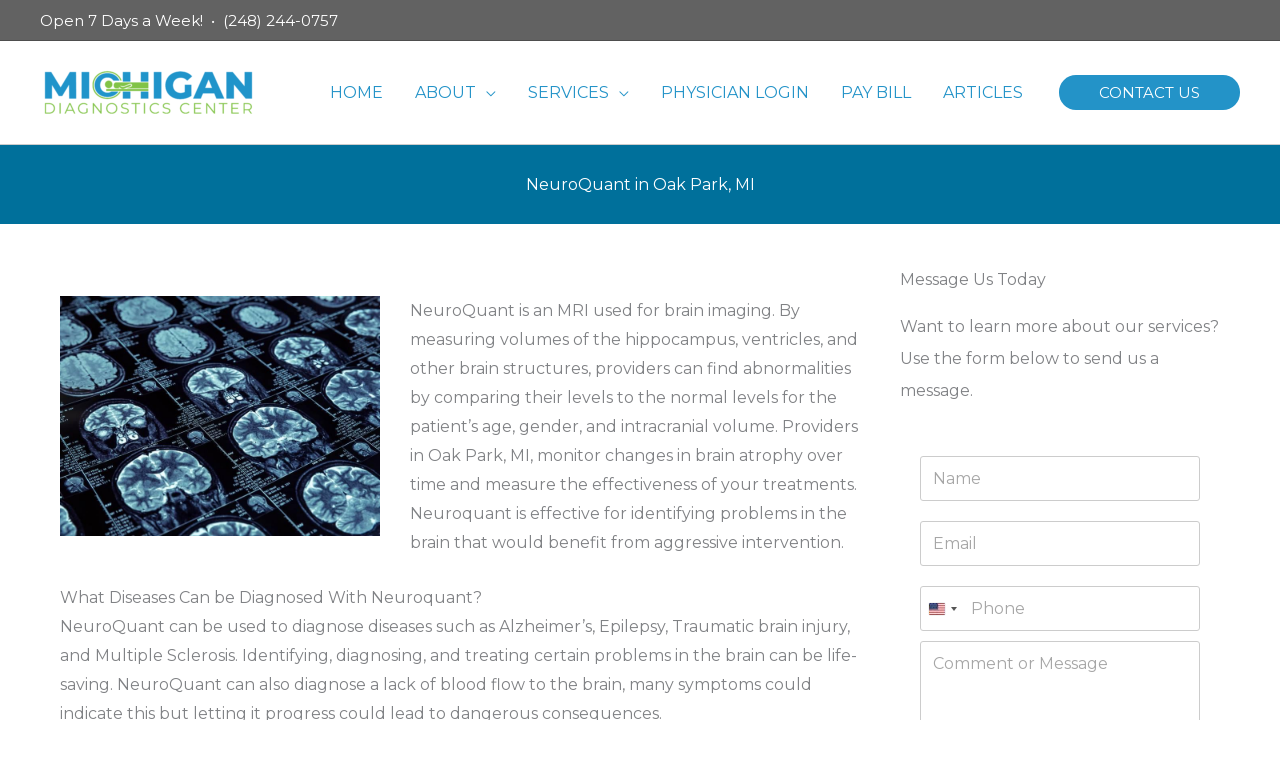

--- FILE ---
content_type: text/html; charset=utf-8
request_url: https://www.google.com/recaptcha/api2/anchor?ar=1&k=6LdYiywjAAAAABj4Y4JrEH3xUe6p_pvwhtXcRFMl&co=aHR0cHM6Ly9tcmltZGMuY29tOjQ0Mw..&hl=en&v=PoyoqOPhxBO7pBk68S4YbpHZ&size=invisible&anchor-ms=20000&execute-ms=30000&cb=7xnmiyhsspby
body_size: 48812
content:
<!DOCTYPE HTML><html dir="ltr" lang="en"><head><meta http-equiv="Content-Type" content="text/html; charset=UTF-8">
<meta http-equiv="X-UA-Compatible" content="IE=edge">
<title>reCAPTCHA</title>
<style type="text/css">
/* cyrillic-ext */
@font-face {
  font-family: 'Roboto';
  font-style: normal;
  font-weight: 400;
  font-stretch: 100%;
  src: url(//fonts.gstatic.com/s/roboto/v48/KFO7CnqEu92Fr1ME7kSn66aGLdTylUAMa3GUBHMdazTgWw.woff2) format('woff2');
  unicode-range: U+0460-052F, U+1C80-1C8A, U+20B4, U+2DE0-2DFF, U+A640-A69F, U+FE2E-FE2F;
}
/* cyrillic */
@font-face {
  font-family: 'Roboto';
  font-style: normal;
  font-weight: 400;
  font-stretch: 100%;
  src: url(//fonts.gstatic.com/s/roboto/v48/KFO7CnqEu92Fr1ME7kSn66aGLdTylUAMa3iUBHMdazTgWw.woff2) format('woff2');
  unicode-range: U+0301, U+0400-045F, U+0490-0491, U+04B0-04B1, U+2116;
}
/* greek-ext */
@font-face {
  font-family: 'Roboto';
  font-style: normal;
  font-weight: 400;
  font-stretch: 100%;
  src: url(//fonts.gstatic.com/s/roboto/v48/KFO7CnqEu92Fr1ME7kSn66aGLdTylUAMa3CUBHMdazTgWw.woff2) format('woff2');
  unicode-range: U+1F00-1FFF;
}
/* greek */
@font-face {
  font-family: 'Roboto';
  font-style: normal;
  font-weight: 400;
  font-stretch: 100%;
  src: url(//fonts.gstatic.com/s/roboto/v48/KFO7CnqEu92Fr1ME7kSn66aGLdTylUAMa3-UBHMdazTgWw.woff2) format('woff2');
  unicode-range: U+0370-0377, U+037A-037F, U+0384-038A, U+038C, U+038E-03A1, U+03A3-03FF;
}
/* math */
@font-face {
  font-family: 'Roboto';
  font-style: normal;
  font-weight: 400;
  font-stretch: 100%;
  src: url(//fonts.gstatic.com/s/roboto/v48/KFO7CnqEu92Fr1ME7kSn66aGLdTylUAMawCUBHMdazTgWw.woff2) format('woff2');
  unicode-range: U+0302-0303, U+0305, U+0307-0308, U+0310, U+0312, U+0315, U+031A, U+0326-0327, U+032C, U+032F-0330, U+0332-0333, U+0338, U+033A, U+0346, U+034D, U+0391-03A1, U+03A3-03A9, U+03B1-03C9, U+03D1, U+03D5-03D6, U+03F0-03F1, U+03F4-03F5, U+2016-2017, U+2034-2038, U+203C, U+2040, U+2043, U+2047, U+2050, U+2057, U+205F, U+2070-2071, U+2074-208E, U+2090-209C, U+20D0-20DC, U+20E1, U+20E5-20EF, U+2100-2112, U+2114-2115, U+2117-2121, U+2123-214F, U+2190, U+2192, U+2194-21AE, U+21B0-21E5, U+21F1-21F2, U+21F4-2211, U+2213-2214, U+2216-22FF, U+2308-230B, U+2310, U+2319, U+231C-2321, U+2336-237A, U+237C, U+2395, U+239B-23B7, U+23D0, U+23DC-23E1, U+2474-2475, U+25AF, U+25B3, U+25B7, U+25BD, U+25C1, U+25CA, U+25CC, U+25FB, U+266D-266F, U+27C0-27FF, U+2900-2AFF, U+2B0E-2B11, U+2B30-2B4C, U+2BFE, U+3030, U+FF5B, U+FF5D, U+1D400-1D7FF, U+1EE00-1EEFF;
}
/* symbols */
@font-face {
  font-family: 'Roboto';
  font-style: normal;
  font-weight: 400;
  font-stretch: 100%;
  src: url(//fonts.gstatic.com/s/roboto/v48/KFO7CnqEu92Fr1ME7kSn66aGLdTylUAMaxKUBHMdazTgWw.woff2) format('woff2');
  unicode-range: U+0001-000C, U+000E-001F, U+007F-009F, U+20DD-20E0, U+20E2-20E4, U+2150-218F, U+2190, U+2192, U+2194-2199, U+21AF, U+21E6-21F0, U+21F3, U+2218-2219, U+2299, U+22C4-22C6, U+2300-243F, U+2440-244A, U+2460-24FF, U+25A0-27BF, U+2800-28FF, U+2921-2922, U+2981, U+29BF, U+29EB, U+2B00-2BFF, U+4DC0-4DFF, U+FFF9-FFFB, U+10140-1018E, U+10190-1019C, U+101A0, U+101D0-101FD, U+102E0-102FB, U+10E60-10E7E, U+1D2C0-1D2D3, U+1D2E0-1D37F, U+1F000-1F0FF, U+1F100-1F1AD, U+1F1E6-1F1FF, U+1F30D-1F30F, U+1F315, U+1F31C, U+1F31E, U+1F320-1F32C, U+1F336, U+1F378, U+1F37D, U+1F382, U+1F393-1F39F, U+1F3A7-1F3A8, U+1F3AC-1F3AF, U+1F3C2, U+1F3C4-1F3C6, U+1F3CA-1F3CE, U+1F3D4-1F3E0, U+1F3ED, U+1F3F1-1F3F3, U+1F3F5-1F3F7, U+1F408, U+1F415, U+1F41F, U+1F426, U+1F43F, U+1F441-1F442, U+1F444, U+1F446-1F449, U+1F44C-1F44E, U+1F453, U+1F46A, U+1F47D, U+1F4A3, U+1F4B0, U+1F4B3, U+1F4B9, U+1F4BB, U+1F4BF, U+1F4C8-1F4CB, U+1F4D6, U+1F4DA, U+1F4DF, U+1F4E3-1F4E6, U+1F4EA-1F4ED, U+1F4F7, U+1F4F9-1F4FB, U+1F4FD-1F4FE, U+1F503, U+1F507-1F50B, U+1F50D, U+1F512-1F513, U+1F53E-1F54A, U+1F54F-1F5FA, U+1F610, U+1F650-1F67F, U+1F687, U+1F68D, U+1F691, U+1F694, U+1F698, U+1F6AD, U+1F6B2, U+1F6B9-1F6BA, U+1F6BC, U+1F6C6-1F6CF, U+1F6D3-1F6D7, U+1F6E0-1F6EA, U+1F6F0-1F6F3, U+1F6F7-1F6FC, U+1F700-1F7FF, U+1F800-1F80B, U+1F810-1F847, U+1F850-1F859, U+1F860-1F887, U+1F890-1F8AD, U+1F8B0-1F8BB, U+1F8C0-1F8C1, U+1F900-1F90B, U+1F93B, U+1F946, U+1F984, U+1F996, U+1F9E9, U+1FA00-1FA6F, U+1FA70-1FA7C, U+1FA80-1FA89, U+1FA8F-1FAC6, U+1FACE-1FADC, U+1FADF-1FAE9, U+1FAF0-1FAF8, U+1FB00-1FBFF;
}
/* vietnamese */
@font-face {
  font-family: 'Roboto';
  font-style: normal;
  font-weight: 400;
  font-stretch: 100%;
  src: url(//fonts.gstatic.com/s/roboto/v48/KFO7CnqEu92Fr1ME7kSn66aGLdTylUAMa3OUBHMdazTgWw.woff2) format('woff2');
  unicode-range: U+0102-0103, U+0110-0111, U+0128-0129, U+0168-0169, U+01A0-01A1, U+01AF-01B0, U+0300-0301, U+0303-0304, U+0308-0309, U+0323, U+0329, U+1EA0-1EF9, U+20AB;
}
/* latin-ext */
@font-face {
  font-family: 'Roboto';
  font-style: normal;
  font-weight: 400;
  font-stretch: 100%;
  src: url(//fonts.gstatic.com/s/roboto/v48/KFO7CnqEu92Fr1ME7kSn66aGLdTylUAMa3KUBHMdazTgWw.woff2) format('woff2');
  unicode-range: U+0100-02BA, U+02BD-02C5, U+02C7-02CC, U+02CE-02D7, U+02DD-02FF, U+0304, U+0308, U+0329, U+1D00-1DBF, U+1E00-1E9F, U+1EF2-1EFF, U+2020, U+20A0-20AB, U+20AD-20C0, U+2113, U+2C60-2C7F, U+A720-A7FF;
}
/* latin */
@font-face {
  font-family: 'Roboto';
  font-style: normal;
  font-weight: 400;
  font-stretch: 100%;
  src: url(//fonts.gstatic.com/s/roboto/v48/KFO7CnqEu92Fr1ME7kSn66aGLdTylUAMa3yUBHMdazQ.woff2) format('woff2');
  unicode-range: U+0000-00FF, U+0131, U+0152-0153, U+02BB-02BC, U+02C6, U+02DA, U+02DC, U+0304, U+0308, U+0329, U+2000-206F, U+20AC, U+2122, U+2191, U+2193, U+2212, U+2215, U+FEFF, U+FFFD;
}
/* cyrillic-ext */
@font-face {
  font-family: 'Roboto';
  font-style: normal;
  font-weight: 500;
  font-stretch: 100%;
  src: url(//fonts.gstatic.com/s/roboto/v48/KFO7CnqEu92Fr1ME7kSn66aGLdTylUAMa3GUBHMdazTgWw.woff2) format('woff2');
  unicode-range: U+0460-052F, U+1C80-1C8A, U+20B4, U+2DE0-2DFF, U+A640-A69F, U+FE2E-FE2F;
}
/* cyrillic */
@font-face {
  font-family: 'Roboto';
  font-style: normal;
  font-weight: 500;
  font-stretch: 100%;
  src: url(//fonts.gstatic.com/s/roboto/v48/KFO7CnqEu92Fr1ME7kSn66aGLdTylUAMa3iUBHMdazTgWw.woff2) format('woff2');
  unicode-range: U+0301, U+0400-045F, U+0490-0491, U+04B0-04B1, U+2116;
}
/* greek-ext */
@font-face {
  font-family: 'Roboto';
  font-style: normal;
  font-weight: 500;
  font-stretch: 100%;
  src: url(//fonts.gstatic.com/s/roboto/v48/KFO7CnqEu92Fr1ME7kSn66aGLdTylUAMa3CUBHMdazTgWw.woff2) format('woff2');
  unicode-range: U+1F00-1FFF;
}
/* greek */
@font-face {
  font-family: 'Roboto';
  font-style: normal;
  font-weight: 500;
  font-stretch: 100%;
  src: url(//fonts.gstatic.com/s/roboto/v48/KFO7CnqEu92Fr1ME7kSn66aGLdTylUAMa3-UBHMdazTgWw.woff2) format('woff2');
  unicode-range: U+0370-0377, U+037A-037F, U+0384-038A, U+038C, U+038E-03A1, U+03A3-03FF;
}
/* math */
@font-face {
  font-family: 'Roboto';
  font-style: normal;
  font-weight: 500;
  font-stretch: 100%;
  src: url(//fonts.gstatic.com/s/roboto/v48/KFO7CnqEu92Fr1ME7kSn66aGLdTylUAMawCUBHMdazTgWw.woff2) format('woff2');
  unicode-range: U+0302-0303, U+0305, U+0307-0308, U+0310, U+0312, U+0315, U+031A, U+0326-0327, U+032C, U+032F-0330, U+0332-0333, U+0338, U+033A, U+0346, U+034D, U+0391-03A1, U+03A3-03A9, U+03B1-03C9, U+03D1, U+03D5-03D6, U+03F0-03F1, U+03F4-03F5, U+2016-2017, U+2034-2038, U+203C, U+2040, U+2043, U+2047, U+2050, U+2057, U+205F, U+2070-2071, U+2074-208E, U+2090-209C, U+20D0-20DC, U+20E1, U+20E5-20EF, U+2100-2112, U+2114-2115, U+2117-2121, U+2123-214F, U+2190, U+2192, U+2194-21AE, U+21B0-21E5, U+21F1-21F2, U+21F4-2211, U+2213-2214, U+2216-22FF, U+2308-230B, U+2310, U+2319, U+231C-2321, U+2336-237A, U+237C, U+2395, U+239B-23B7, U+23D0, U+23DC-23E1, U+2474-2475, U+25AF, U+25B3, U+25B7, U+25BD, U+25C1, U+25CA, U+25CC, U+25FB, U+266D-266F, U+27C0-27FF, U+2900-2AFF, U+2B0E-2B11, U+2B30-2B4C, U+2BFE, U+3030, U+FF5B, U+FF5D, U+1D400-1D7FF, U+1EE00-1EEFF;
}
/* symbols */
@font-face {
  font-family: 'Roboto';
  font-style: normal;
  font-weight: 500;
  font-stretch: 100%;
  src: url(//fonts.gstatic.com/s/roboto/v48/KFO7CnqEu92Fr1ME7kSn66aGLdTylUAMaxKUBHMdazTgWw.woff2) format('woff2');
  unicode-range: U+0001-000C, U+000E-001F, U+007F-009F, U+20DD-20E0, U+20E2-20E4, U+2150-218F, U+2190, U+2192, U+2194-2199, U+21AF, U+21E6-21F0, U+21F3, U+2218-2219, U+2299, U+22C4-22C6, U+2300-243F, U+2440-244A, U+2460-24FF, U+25A0-27BF, U+2800-28FF, U+2921-2922, U+2981, U+29BF, U+29EB, U+2B00-2BFF, U+4DC0-4DFF, U+FFF9-FFFB, U+10140-1018E, U+10190-1019C, U+101A0, U+101D0-101FD, U+102E0-102FB, U+10E60-10E7E, U+1D2C0-1D2D3, U+1D2E0-1D37F, U+1F000-1F0FF, U+1F100-1F1AD, U+1F1E6-1F1FF, U+1F30D-1F30F, U+1F315, U+1F31C, U+1F31E, U+1F320-1F32C, U+1F336, U+1F378, U+1F37D, U+1F382, U+1F393-1F39F, U+1F3A7-1F3A8, U+1F3AC-1F3AF, U+1F3C2, U+1F3C4-1F3C6, U+1F3CA-1F3CE, U+1F3D4-1F3E0, U+1F3ED, U+1F3F1-1F3F3, U+1F3F5-1F3F7, U+1F408, U+1F415, U+1F41F, U+1F426, U+1F43F, U+1F441-1F442, U+1F444, U+1F446-1F449, U+1F44C-1F44E, U+1F453, U+1F46A, U+1F47D, U+1F4A3, U+1F4B0, U+1F4B3, U+1F4B9, U+1F4BB, U+1F4BF, U+1F4C8-1F4CB, U+1F4D6, U+1F4DA, U+1F4DF, U+1F4E3-1F4E6, U+1F4EA-1F4ED, U+1F4F7, U+1F4F9-1F4FB, U+1F4FD-1F4FE, U+1F503, U+1F507-1F50B, U+1F50D, U+1F512-1F513, U+1F53E-1F54A, U+1F54F-1F5FA, U+1F610, U+1F650-1F67F, U+1F687, U+1F68D, U+1F691, U+1F694, U+1F698, U+1F6AD, U+1F6B2, U+1F6B9-1F6BA, U+1F6BC, U+1F6C6-1F6CF, U+1F6D3-1F6D7, U+1F6E0-1F6EA, U+1F6F0-1F6F3, U+1F6F7-1F6FC, U+1F700-1F7FF, U+1F800-1F80B, U+1F810-1F847, U+1F850-1F859, U+1F860-1F887, U+1F890-1F8AD, U+1F8B0-1F8BB, U+1F8C0-1F8C1, U+1F900-1F90B, U+1F93B, U+1F946, U+1F984, U+1F996, U+1F9E9, U+1FA00-1FA6F, U+1FA70-1FA7C, U+1FA80-1FA89, U+1FA8F-1FAC6, U+1FACE-1FADC, U+1FADF-1FAE9, U+1FAF0-1FAF8, U+1FB00-1FBFF;
}
/* vietnamese */
@font-face {
  font-family: 'Roboto';
  font-style: normal;
  font-weight: 500;
  font-stretch: 100%;
  src: url(//fonts.gstatic.com/s/roboto/v48/KFO7CnqEu92Fr1ME7kSn66aGLdTylUAMa3OUBHMdazTgWw.woff2) format('woff2');
  unicode-range: U+0102-0103, U+0110-0111, U+0128-0129, U+0168-0169, U+01A0-01A1, U+01AF-01B0, U+0300-0301, U+0303-0304, U+0308-0309, U+0323, U+0329, U+1EA0-1EF9, U+20AB;
}
/* latin-ext */
@font-face {
  font-family: 'Roboto';
  font-style: normal;
  font-weight: 500;
  font-stretch: 100%;
  src: url(//fonts.gstatic.com/s/roboto/v48/KFO7CnqEu92Fr1ME7kSn66aGLdTylUAMa3KUBHMdazTgWw.woff2) format('woff2');
  unicode-range: U+0100-02BA, U+02BD-02C5, U+02C7-02CC, U+02CE-02D7, U+02DD-02FF, U+0304, U+0308, U+0329, U+1D00-1DBF, U+1E00-1E9F, U+1EF2-1EFF, U+2020, U+20A0-20AB, U+20AD-20C0, U+2113, U+2C60-2C7F, U+A720-A7FF;
}
/* latin */
@font-face {
  font-family: 'Roboto';
  font-style: normal;
  font-weight: 500;
  font-stretch: 100%;
  src: url(//fonts.gstatic.com/s/roboto/v48/KFO7CnqEu92Fr1ME7kSn66aGLdTylUAMa3yUBHMdazQ.woff2) format('woff2');
  unicode-range: U+0000-00FF, U+0131, U+0152-0153, U+02BB-02BC, U+02C6, U+02DA, U+02DC, U+0304, U+0308, U+0329, U+2000-206F, U+20AC, U+2122, U+2191, U+2193, U+2212, U+2215, U+FEFF, U+FFFD;
}
/* cyrillic-ext */
@font-face {
  font-family: 'Roboto';
  font-style: normal;
  font-weight: 900;
  font-stretch: 100%;
  src: url(//fonts.gstatic.com/s/roboto/v48/KFO7CnqEu92Fr1ME7kSn66aGLdTylUAMa3GUBHMdazTgWw.woff2) format('woff2');
  unicode-range: U+0460-052F, U+1C80-1C8A, U+20B4, U+2DE0-2DFF, U+A640-A69F, U+FE2E-FE2F;
}
/* cyrillic */
@font-face {
  font-family: 'Roboto';
  font-style: normal;
  font-weight: 900;
  font-stretch: 100%;
  src: url(//fonts.gstatic.com/s/roboto/v48/KFO7CnqEu92Fr1ME7kSn66aGLdTylUAMa3iUBHMdazTgWw.woff2) format('woff2');
  unicode-range: U+0301, U+0400-045F, U+0490-0491, U+04B0-04B1, U+2116;
}
/* greek-ext */
@font-face {
  font-family: 'Roboto';
  font-style: normal;
  font-weight: 900;
  font-stretch: 100%;
  src: url(//fonts.gstatic.com/s/roboto/v48/KFO7CnqEu92Fr1ME7kSn66aGLdTylUAMa3CUBHMdazTgWw.woff2) format('woff2');
  unicode-range: U+1F00-1FFF;
}
/* greek */
@font-face {
  font-family: 'Roboto';
  font-style: normal;
  font-weight: 900;
  font-stretch: 100%;
  src: url(//fonts.gstatic.com/s/roboto/v48/KFO7CnqEu92Fr1ME7kSn66aGLdTylUAMa3-UBHMdazTgWw.woff2) format('woff2');
  unicode-range: U+0370-0377, U+037A-037F, U+0384-038A, U+038C, U+038E-03A1, U+03A3-03FF;
}
/* math */
@font-face {
  font-family: 'Roboto';
  font-style: normal;
  font-weight: 900;
  font-stretch: 100%;
  src: url(//fonts.gstatic.com/s/roboto/v48/KFO7CnqEu92Fr1ME7kSn66aGLdTylUAMawCUBHMdazTgWw.woff2) format('woff2');
  unicode-range: U+0302-0303, U+0305, U+0307-0308, U+0310, U+0312, U+0315, U+031A, U+0326-0327, U+032C, U+032F-0330, U+0332-0333, U+0338, U+033A, U+0346, U+034D, U+0391-03A1, U+03A3-03A9, U+03B1-03C9, U+03D1, U+03D5-03D6, U+03F0-03F1, U+03F4-03F5, U+2016-2017, U+2034-2038, U+203C, U+2040, U+2043, U+2047, U+2050, U+2057, U+205F, U+2070-2071, U+2074-208E, U+2090-209C, U+20D0-20DC, U+20E1, U+20E5-20EF, U+2100-2112, U+2114-2115, U+2117-2121, U+2123-214F, U+2190, U+2192, U+2194-21AE, U+21B0-21E5, U+21F1-21F2, U+21F4-2211, U+2213-2214, U+2216-22FF, U+2308-230B, U+2310, U+2319, U+231C-2321, U+2336-237A, U+237C, U+2395, U+239B-23B7, U+23D0, U+23DC-23E1, U+2474-2475, U+25AF, U+25B3, U+25B7, U+25BD, U+25C1, U+25CA, U+25CC, U+25FB, U+266D-266F, U+27C0-27FF, U+2900-2AFF, U+2B0E-2B11, U+2B30-2B4C, U+2BFE, U+3030, U+FF5B, U+FF5D, U+1D400-1D7FF, U+1EE00-1EEFF;
}
/* symbols */
@font-face {
  font-family: 'Roboto';
  font-style: normal;
  font-weight: 900;
  font-stretch: 100%;
  src: url(//fonts.gstatic.com/s/roboto/v48/KFO7CnqEu92Fr1ME7kSn66aGLdTylUAMaxKUBHMdazTgWw.woff2) format('woff2');
  unicode-range: U+0001-000C, U+000E-001F, U+007F-009F, U+20DD-20E0, U+20E2-20E4, U+2150-218F, U+2190, U+2192, U+2194-2199, U+21AF, U+21E6-21F0, U+21F3, U+2218-2219, U+2299, U+22C4-22C6, U+2300-243F, U+2440-244A, U+2460-24FF, U+25A0-27BF, U+2800-28FF, U+2921-2922, U+2981, U+29BF, U+29EB, U+2B00-2BFF, U+4DC0-4DFF, U+FFF9-FFFB, U+10140-1018E, U+10190-1019C, U+101A0, U+101D0-101FD, U+102E0-102FB, U+10E60-10E7E, U+1D2C0-1D2D3, U+1D2E0-1D37F, U+1F000-1F0FF, U+1F100-1F1AD, U+1F1E6-1F1FF, U+1F30D-1F30F, U+1F315, U+1F31C, U+1F31E, U+1F320-1F32C, U+1F336, U+1F378, U+1F37D, U+1F382, U+1F393-1F39F, U+1F3A7-1F3A8, U+1F3AC-1F3AF, U+1F3C2, U+1F3C4-1F3C6, U+1F3CA-1F3CE, U+1F3D4-1F3E0, U+1F3ED, U+1F3F1-1F3F3, U+1F3F5-1F3F7, U+1F408, U+1F415, U+1F41F, U+1F426, U+1F43F, U+1F441-1F442, U+1F444, U+1F446-1F449, U+1F44C-1F44E, U+1F453, U+1F46A, U+1F47D, U+1F4A3, U+1F4B0, U+1F4B3, U+1F4B9, U+1F4BB, U+1F4BF, U+1F4C8-1F4CB, U+1F4D6, U+1F4DA, U+1F4DF, U+1F4E3-1F4E6, U+1F4EA-1F4ED, U+1F4F7, U+1F4F9-1F4FB, U+1F4FD-1F4FE, U+1F503, U+1F507-1F50B, U+1F50D, U+1F512-1F513, U+1F53E-1F54A, U+1F54F-1F5FA, U+1F610, U+1F650-1F67F, U+1F687, U+1F68D, U+1F691, U+1F694, U+1F698, U+1F6AD, U+1F6B2, U+1F6B9-1F6BA, U+1F6BC, U+1F6C6-1F6CF, U+1F6D3-1F6D7, U+1F6E0-1F6EA, U+1F6F0-1F6F3, U+1F6F7-1F6FC, U+1F700-1F7FF, U+1F800-1F80B, U+1F810-1F847, U+1F850-1F859, U+1F860-1F887, U+1F890-1F8AD, U+1F8B0-1F8BB, U+1F8C0-1F8C1, U+1F900-1F90B, U+1F93B, U+1F946, U+1F984, U+1F996, U+1F9E9, U+1FA00-1FA6F, U+1FA70-1FA7C, U+1FA80-1FA89, U+1FA8F-1FAC6, U+1FACE-1FADC, U+1FADF-1FAE9, U+1FAF0-1FAF8, U+1FB00-1FBFF;
}
/* vietnamese */
@font-face {
  font-family: 'Roboto';
  font-style: normal;
  font-weight: 900;
  font-stretch: 100%;
  src: url(//fonts.gstatic.com/s/roboto/v48/KFO7CnqEu92Fr1ME7kSn66aGLdTylUAMa3OUBHMdazTgWw.woff2) format('woff2');
  unicode-range: U+0102-0103, U+0110-0111, U+0128-0129, U+0168-0169, U+01A0-01A1, U+01AF-01B0, U+0300-0301, U+0303-0304, U+0308-0309, U+0323, U+0329, U+1EA0-1EF9, U+20AB;
}
/* latin-ext */
@font-face {
  font-family: 'Roboto';
  font-style: normal;
  font-weight: 900;
  font-stretch: 100%;
  src: url(//fonts.gstatic.com/s/roboto/v48/KFO7CnqEu92Fr1ME7kSn66aGLdTylUAMa3KUBHMdazTgWw.woff2) format('woff2');
  unicode-range: U+0100-02BA, U+02BD-02C5, U+02C7-02CC, U+02CE-02D7, U+02DD-02FF, U+0304, U+0308, U+0329, U+1D00-1DBF, U+1E00-1E9F, U+1EF2-1EFF, U+2020, U+20A0-20AB, U+20AD-20C0, U+2113, U+2C60-2C7F, U+A720-A7FF;
}
/* latin */
@font-face {
  font-family: 'Roboto';
  font-style: normal;
  font-weight: 900;
  font-stretch: 100%;
  src: url(//fonts.gstatic.com/s/roboto/v48/KFO7CnqEu92Fr1ME7kSn66aGLdTylUAMa3yUBHMdazQ.woff2) format('woff2');
  unicode-range: U+0000-00FF, U+0131, U+0152-0153, U+02BB-02BC, U+02C6, U+02DA, U+02DC, U+0304, U+0308, U+0329, U+2000-206F, U+20AC, U+2122, U+2191, U+2193, U+2212, U+2215, U+FEFF, U+FFFD;
}

</style>
<link rel="stylesheet" type="text/css" href="https://www.gstatic.com/recaptcha/releases/PoyoqOPhxBO7pBk68S4YbpHZ/styles__ltr.css">
<script nonce="zvPAqnXFHKB6mlxCXOEXvg" type="text/javascript">window['__recaptcha_api'] = 'https://www.google.com/recaptcha/api2/';</script>
<script type="text/javascript" src="https://www.gstatic.com/recaptcha/releases/PoyoqOPhxBO7pBk68S4YbpHZ/recaptcha__en.js" nonce="zvPAqnXFHKB6mlxCXOEXvg">
      
    </script></head>
<body><div id="rc-anchor-alert" class="rc-anchor-alert"></div>
<input type="hidden" id="recaptcha-token" value="[base64]">
<script type="text/javascript" nonce="zvPAqnXFHKB6mlxCXOEXvg">
      recaptcha.anchor.Main.init("[\x22ainput\x22,[\x22bgdata\x22,\x22\x22,\[base64]/[base64]/[base64]/bmV3IHJbeF0oY1swXSk6RT09Mj9uZXcgclt4XShjWzBdLGNbMV0pOkU9PTM/bmV3IHJbeF0oY1swXSxjWzFdLGNbMl0pOkU9PTQ/[base64]/[base64]/[base64]/[base64]/[base64]/[base64]/[base64]/[base64]\x22,\[base64]\x22,\x22w5AlEcOwL8ObZ8K/woQNDMOAGMKEdsOxwrzCisKPTSUMajBVFht0wop2wq7DlMKWT8OERS3DhsKJb00URsORCcOCw4HCpsKkUgByw4LCmhHDi2DCmMO+wojDijFbw6UeKyTClUDDrcKSwqpABDIoLjfDm1fChC/CmMKLVsKHwo7CgRYywoDCh8K2ZcKMG8O+wopeGMONNXsLOMOcwoJNJQt5C8OGw7dIGVlJw6PDtkYYw5rDusKuPMOLRU3Du2IzS2DDlhNqR8OxdsKFFsO+w4XDl8KMMzkbYsKxcA/DosKBwpJcWkoUacO6CwdSwqbCisKLSMK6H8KBw47CsMOnP8KlU8KEw6bCs8OvwqpFw4XCn2ghZABDYcKsTsKkZlbDt8O6w4J7OCYcw6jCm8KmTcKQPnLCvMOAfWN+wpUDScKNEMKqwoIhw70fKcONw4FnwoMxwp/DpMO0LhMHHMO9QSfCvnHCoMOtwpROwpgHwo0/w6zDssOJw5HCs1LDswXDucOOcMKdIBdmR1jDhA/[base64]/dUwtwoPDicO1wqtNw5nDisKtw5sRwoXCp2TDskV8KBduw4EGwr/CuF/[base64]/CmEZow5TDpxHCg8KpFsKFw4BeHkMREjtNwppCZALDnsKnOcOmScKodsKkwr/Dv8OYeHRDChHCqMOcUX/CiFXDnwAiw6hbCMOrwotHw4rCi0Rxw7HDncK6wrZUM8K+wpnCk2jDvMK9w7ZoLDQFwoTCi8O6wrPClCg3WVcuKWPCksKmwrHCqMO2wp1Kw7IPw67ChMOJw5l8d0/CuE/[base64]/YMONwrtXWg8YSMK5woYOMFBMHSHDsyHDicOVasOswoYtw7BKYMOdw6JsCsOlwoglKm3DqcKDd8Omw7jDpMO+woHCtzPDkcOnw7NyRcKDS8ODPzbCtwLCqMKoKWLDpsKsAsK+AW3DncOQCTcRwozDm8KXFcOGF2rCgwzDlcKZwr/Dnmk9W3YywqQiwqkJw7rChXTDm8OBwq/DlRInAB0zwqc9OTYQRh7CtcO5E8KyH2VjLgjDk8KeDkrDi8KfR2vDjMOlDMOqwqMvwqQ0USzCucKjw6zCscORw5HDlMOWw5rCrMO2wrnCtsOjZMOsSS3DoGLCjsO+HsO7wostRDYRIR3DjDkKXlvCoRgMw4k+SHhbHMKzwoPDmcO+w6/CpFDDkFfCqkBTccOhU8K2wql8G2LCtVRvw7ZYwqrClBVWw7TCoh7DmWEfazLDsgvDsDl+w6gWYMKyEMKHI13DkcOswpHCh8KiwpHDgcOPJcKEZ8OYwoVnwpPDg8K4wrEdwrzCssK2CXzCrSExwo/CjyvCv3DCjMO0wrM2wpnCilPCjwlkcsOrw7vCtsOPHkTCusKAwqY2w7TCuSHCocO4TcO9wqbDssKlwoQjMsOpIsKSw5fDmCDCpMOewqzCpWrCmwtRTMK9ecOPQMKvw7hnw7LDlgJuS8O0w6jDuWdkG8KUw5XDlMOQP8K/[base64]/DqXHDr8KSw481w6XCjsKAeRnClsKJw6HDi3YOKkfCssOwwpR3DktSSsO5w6jCqMOhPVMRwo3CncOJw6jCksKrwqwMKsOeTsOLw7AWw5nDjWRcaypDCsONfFPCicO3T3hfw43CnMKrw4F4HTPClDbCj8KqLMOOeSfCujN4w6oFPV/DlMO6cMKdOUJVW8KxOUdowoQpw7fCksO/TTrCmlhsw43Dl8OnwoAuwozDtsO1wofDv2nDrgtxwobCmcKgwpwlD091w59Fw6IFw5HCk1pibX7CuTLDszZYGy4aAsOPb2slwoRsXCdzbzDDuGUJwq/Dn8KBw4oiMR7Ds2IAwps2w7XCnRo5ccKwZRN/[base64]/DgxLCmgLCsGDDnMKrVsK0w7M/OWM0w5V2w5skwoNhaQrCgMO5cFLDmWVcFMKJw4rClztXbVXDlyrCrcKCwqplwqQIMjhTecKZwrNnw5BAw6hUfyQLbsOmw6ZWwrTDl8KNHMKQfAIlXsO+YSM8bW3DrcOPYMKWB8OxZMOZw7vCncKKw7sAw4giw6DCkUtAa1lywrPDusKawp5yw5cGVEIIw5/[base64]/w4RtbcKeAkbDjkjDtcKzw45IC1AswqDCtC8oW8OyUsK3JsOtG3YtMcKrODBRwpwUwqxNcMKlwrnCksKvRMO8w6/DolV0LnPCgV3DlsKaREXDjMObcAtSJsOGwocoNmzCh0TCnWfCkMOcBGXCkcKNw7ofLDMlImDDvDrCr8O3KAlpwqwPfXLCv8Ogw61Vw4tgIcKaw5YIwqHChsOHw5w2EQZ8cz7DiMK7DzHCk8KpwrHCjsOCw4o7CMKJalR2aADDq8O3wp9/P1/[base64]/[base64]/[base64]/[base64]/CjMKhwpxBw6Vkw5tow5PDo8KpasOxUcKvwqpaWzZeWcOaH3cqwoMlHWgpwrYTwqBIbAA4KQFNw7/DlgnDh17DicOowp4bw43CtTDDhcOpS1TDt2JBwrjCrBFmZBXDpw9OwqLDlno+wq/CmcO6w4vDsSPCnSvCiVRcfjIaw7zChxUfwojCsMOhwqTDigQCwqIGCDvCjjxfwonDisOsKB/[base64]/CFrDvsKiJMOtwozDk8KowprCmMO+wo05wqxwwozCsA0SPEcGLsK3wrdVwpFvwpkowrLCn8OnBsKID8OdVkF8Vi8WwrZ8dsKdCMOrD8OSw4s3woBzw6/[base64]/RMKlZsKIXMKTwo5Ww7PCrEcqwp7DiUNVw7Efwo5mf8O4wp8ZYcKwcsOfwp8cdcOEB0bDtlnChMKuwo9mHsOVw5/DoCHDn8OCUcOAAsOcwoY1CWBxwrUzw63CtsOcwpABw5pSPDQJHxPDscKNUsK5wrjCr8Ktw5UKw7kFDsOIO3XCr8Kow6HCiMOBwqoCN8KcWGnCscKowp/CumV9P8ODKyvDoifCvMOyOVYHw7laD8Obwq3Ch2FTJXFNwrHCuxTClcKjw5fCoR/CvcONNWXDgCNrw5dGw7HDiEbDuMOFw5vCgMKVaFshHsOoSi0Gw4LDrcK/[base64]/[base64]/[base64]/w5cfH8K5UsO9Fl4AWsOAw5jCqsKQw4EGwp7CrArDhcOfHCLCgsOnIns/wpPDpcK1w7k/wrzCo23CoMOIw6Ubwp3CicKfbMK8w7sGUHgnMyjDjsK1E8KjwprCnkzCnsKSwqHCrMOkw6vDkxN5EwDCilXCt10+WVZjwq1wC8KZDn9sw7HCnibDkVPCu8KZB8KNwr0+VMOYwo3Cp23CvxkDw6rChcKwelUlwoLCqGNCZMKwLlzChcO4I8Oiwq4rwqcqwow+w7rDiC/DmMKiw6Unw4nCqsK9w4lSJyTCmDrCq8O6w55Pw4fCtmnCgcOdwo3CiyEfccKcwo51w5A5w7RMQQDDo39pQ2bDqcOZw7nDu2xswqxfw7YuwrrDo8OiSsKnYV/DtsO1wq/DocO9FMOdcCXDrwB+SsKRcVxIw4vDt0LDhcOUw4k/JRwZwpYEw6LCksOHwrnDiMKrw5QuIcOdw6pHwojDt8ODCcKmwq0xZ1TCgiLCrcOnwqPDgigNwrRiScOhwpPDscKEWcOvw6dxw4XCjl4yFTM/[base64]/wpotw6J2egrCucK1ShTDuQDCpAbCqsK3L8OpwrcXwqLCmDdKORkow49Ywpgja8KxdWTDrhs+aG3DssKEwoNuQsO/e8K3woJcScO0w69bBn0bw4PDlMKMJlXDtcOAwovDsMK1USwKw6ZKOyZfGC3DlylJeFNcwrfCnEMfRj13QcOWw77CrcKPwoLDjUJRLirCpcKULsK4GsOcw5vCuBsZw7sZcnDDv1AYwq/[base64]/[base64]/DomPCnXvDosOJwq92wonCjQHCvHd0w5Usw5/Dr8OwwqNTTVDDrcOZbhkhEE9dwpUzOVvCm8K/XsKhFjxIwq5Gw6JfN8KVY8Otw7XDtcKBw5nDjCgBTcK0HCXCgmhbTC4fwqM5WmIZTcKKHmldEktPfkNLSwduMsO0A1VEwpbDonLDgMOiw79Kw5LDuQXDgF5VfcK2w7HCqFszI8KVHErCo8OAwq8Mw7LCilkGwqvDicOhw6DDk8OTI8KGwqjDqkk/TsOew4hiwrwDw79QG28SJWA7McKcwrPDo8KqEMOJw7DDpEh7w4/[base64]/XHvDksKEw4nDqg3DhVYkKUVUNSwmwo3DoGjDjzrDjMO5IVbDpiLDj0fCnU7CvcKWwodQw6MhIxsOwoPCswwDwp/DpcKEwqDDmwZ3w6XDq2gMGH5/w65MbcKwwqjCiEnDsELDusONw7YYwqZEWMOiw4XCnDMxwqZzPEA+wrFLDyYQYm1Vwp9DfMKQTcKHKlMpZ8K2Th7CvHvDig/Ds8K2wo3CgcKCwqFIwrYbQ8OWS8OZMyslwpp9w6FjLAjDisOLaFh3woLDkTrCujjCtx7CtlLDqsKaw5lAwpYOwqEwNUTCokDDgR/DgsOnTCIhWcO8dHccY1LCo1UxHQvCqFVpOMOawoI7PzwkbDHDs8KVARRdwqHDrivDt8K3w60wPmnDiMO2KnPDoBglWsKFSm80w4TDpmLDicK8w7R4w4s/AcObVFDCtsK4woVCU3PDqcKOZC/DqcKSfsOLwrPCgQsJwrPComBjw6MuMcOPK0nCvWzDpw7CscKgH8O+wpEocsOrKcOrKsO4M8OfagfCmTdCC8O8bsKsCSp3wqzCtMOFw54BXsOXFS/DqcKKw5bCrEMrecO3wq1mwp0Gw7XCi0cHFcKQwpMwQ8OswqcPCGNMw6LChsKcCcK+w5DDtsOeA8OWHAvDlsOAwo11wpTDoMKEwo3DmMK4Y8OjLAsZw7IyfsKoQsOxdEMkw4EqFynDsk8YH046w5fCrcKUwqMvw6/DqMKkUkDCqzvDvsKlGcOsw4LCh2LClMOjK8OhH8KSaVN/wqQDFMKMKMOzLMKow6jDiBHDpMK5w6YxOsKqFXnDvk53wosXRMOHbDlZQMOXwqkMdHDDunPCjkbDtAnCrWlRwrMNw4PDhkLCiRUPw6tcwofCrTPDlcOkU3nCrE7CiMO/wpTDlcKVGzrDjcO6w7snwqzCuMKFwpPDmGd6J2xfw6Ziw5p1L0nCukVQw4DDvsKsCTwBXsKAwqrCiSYswpQtAMOjwpxKG3zCqkjCm8O+SsKmCn4MDsOSw744worChyZHCX04MSF7w7XDilUnw74ewoZdHFvDsMOMw5jDtgcDbMK/[base64]/CvcKgRsKcwpLCunfCk0XCmRPCjWFjw79iJMKOw6M5Ek8QwqHCtWtxe2PDhxDCv8KyTUtQwo7CnCHDgy8/w5NEwqHCq8OwwoJ8R8KFKsK/ZMO7w6lwwrLCvRxNL8KOBMO/[base64]/JcObU8KLXAw/d2PDnsK2wqDCo8Oewpgvw4QhFyrDhSfDqk/Ds8O1wqfDnFZLw7psVGc6w7zDtjnDryJiWlvDsBVNw6zDnhnCncKZwq/DqTPCmMOHw49fw6Z0wp1+wqDDr8Opw5fCmzNvTAR1UBEvwprDmMOIwpPCisK+w5DDjkHCr0oabRktOsK5D0LDr3www5bCmcKIC8OAw4BQBcKJwqrCscKPwoEiw63DocOLw4nDncKyaMKjZS/DhcK+wo/[base64]/CgXxSw67CnsOFYwjDpMOhbcO4fkoEXR3DmCJ+wrM6wpTDky7DsQgNw6LDqsKoX8OdEcKpwqnCncK2w4VAWcOoKMKnCkrCgT7Dll0YAh7CvsOGwqx7U0x6w7bDinI3e3nCmVsEa8K2WUgEw6DCiS7Dpm0nw6QowrBeGzvDu8KdB3IYCDxHw6/Dpx5pwp7Dl8K5VwrCocKPw5TDlE7Di2fCvMKLwrzCu8Kxw4cTM8O8wprCl3fCrnbCq1nChWZhwrFJw5TDiwvDoUQgD8KuSsKtwoVEw7AwGgLCqD5Ywq1qEsKqHgVpw6cHwpcIw5JPw6jCn8O8woHDssOTw7kuw60uw4HDs8KJBzTDrcOHasOawo9LEMKEWi4ew4V3w7/Co8KcLQhGwq4Ww5jCmFR7w79KBS5TJMKpKwnCnMK+wqfDgH7CojE/QG0ob8KBaMOewp3DuAJ6ZATDqcOiEsOwfXZrFyd0w7HCkhYpOlw9w63Dl8Oqw6JTwpzDn3szaAkFw5HDtXZFwrPDvMKTw4kow5RzDFDDtcKVbcOYw4AKHsKAw78OcQPDrMO3VcODS8K1dRDCt2vCpirCt2TCnMKKNcKyIcOtU1/DnRDDlxPDqcOqwpvCoMK7w5wmUMO5wqtvaxjDsnTDhVbCsmbDgzMYSwDDgcOgw4fDjsKTwr/CvT5RblbDk1VtZ8Ojw6PClcK2w5/CkhfCjD45enJSEU9teX3DoFbDisKlwrLCgMO7LcKLwpbCvsOrQXDCjU7Ds2vCjsOdNMOLw5fDvcO4w5bCv8K0PQUQw7l0w4XCgkx5wqDDpsOTw68+wrxRwr/Dv8Oefx3Dgg/DmsOJwqV1wrMoOsKpw6PCvXfCqcOUw5LDl8OfQjrDqMKJw5zDqhjDtcOFC1rCn2sGw43CpcOLwqY5GMOewrDCjmhNw6JKw7nDicOdZcOXBA3Cj8OeYHnDj34ZwqTDvQAZwpJNw5gla3/DhmRrw4VLwo8Twqd9wrFUwqZIKhzCpmLCm8Krw4bChsKfw6wgw4VTwoRiwpjCncOpPClXw4lnwpofwqjCoTDDjsOHQcOYI2DClV1VUcO+BQ1GfMOwwp/CoSfDlVULw6VowpnDksKQwo40YsKxw694w595MiImw6JFBEQyw5jDqz/Dm8OjMsO7JMO+DUcsWyhBwozClcOLwphdWsOmwoIPw55Tw53Cj8OfHDlXc23ClcOJwoLChxnDtMOOVsOtCMOBfSXCr8KtPsOSGsKYZRvDhQ49cF/[base64]/DpcOXw6vDs8KFNHd6H8OmcsKZw4vDkMOKPMKQPsKNwpl7OcOvZMO+X8OPYcOvQMO9w5nCkRlzwrRSc8KpLHADPsKgwoHDjwPDqXRIw57CtFXDhsKVw6HDihHClsOLwr/DrsKrRMOCNjDChsOuDMK0JzJyXSlSbgfCj0BMw7jCmVnDg2fCtsODIsOFSFAlB2HDvcKMw7hlJzrCmcO3wo/[base64]/wrEOw6AEwoBZf8K3w5lGw4/[base64]/Dqi4Bw41sw7RlwqDCq8KyworCvRQ4wo3DtDoPHMKVIAYXdcOnHERkwpoFw5E7LxfDunLCo8OVw7Vpw53Dk8OVw6x4w6Fiw7JDwpvDrcOXdcOCLgNBMR/[base64]/w6prw5PCo3fCnjDCqhzCmsOES8Klw511woIKw4U1IMO0wq3CpVIfasODW0zDtmDDr8OXcBnDrBlBZnt3T8KjIBsjwq93wr/[base64]/Dn8Okw48bwpTDv0wHbSQ2w7jCiMKiP8OSC8Kgw5lKTFfCvDvCiEtwwpowEsOTw5bCtMK1KMKlSFTDuMOXW8OtBcKYPF/[base64]/RQvCh1J/cGl4w7dJQsOSRcKWw6gNw6gBJsKRGAxCwrRawqDDrsKqVElGw5XCgMKJwprDuMOcGQbDuVgXw6fDiz8id8O+NXFIdmPDrjDCkBdFw5o3H3ZgwrBvaMOhVx1Kw7DDoQzDlsKOw4JkwqTDhsOFwqDClwUYEcKiwqHDs8KsfcK9Kw3Csw/CtF/DtsOMKcO3wqEuwqTDpEUXwrRLwoXCqmg7w73DrkDCrsOVwqfDr8OsGMKiXz9jw7fDuwksE8KRw4kZwr5Yw6J4Pw4kWsK1w7wKOyxnw6d1w4/DnWkOccOqPzEHPX7Cp1fDoRt3woRxwozDlMOrO8KgfFteUsOIJ8OkwrQhwrZvAD/DlT5zGcK5U0bCqSvDvsO1wpQ9VsK+YcO/w5hTw41TwrXDhx1lwos/wqN4EMO/[base64]/Ct8O2wq0gIMOFw5jDnHUmwpPDo8O3wq3DgXMiC8KCw4gCJRdsIcOfw6rDkcKOwpdgRit3w5YAw6rCkxrDnxx/eMO2w7PCkCDCq8K/[base64]/WMKpwo53A8OnWRBPfTDCmMKQRcK3w6TCu8KLQCzDkifDlF/CkRBKXMOmD8OJwrTDgcOVw7IdwqJKSjt7MsOgw44vG8O/CC/ChcKkY27DqxsEfERHLnTCnMO/wpYHLQHCjcKrU3zCilzCu8KOw5NYdsOSwrDCm8K7b8OPEHbDiMKQwoYZwoPCjcKYwo7Dk1/[base64]/[base64]/CvsO+Ww8dw6/DrsOdw5Qow74Hw43Dm8OKQXxARMODOcKww4vClsOuBsKKwpQLZsKawqbDlnlAUcK3NMK0KcORdcKSFTvCssOYWkIzMUBSw6xqHilxHsK8wrRQUDhIw6A8w4XCrV/Dm0NUw5h8NW7CucKDwrA/DcOuwrkswr7Dn1DCvTIgHljChsKUGsO8BErDj13DsyYUw5rCsXFFBsKzwphkbhLDmcOTwoTDiMOGw73CqsO0CMORHMKhScK5asOXwrxVbsKzUB8HwrHDvmrDncK/fsO4w5kTecO9X8OHw7IEw7Iiwp7CkMKVXCvDhDvCkwYpwqrCmlPCkcO+bcOewrIQdMOrKil9w4sVecOBOTElXgNrw7fCq8Okw4XCg3hof8Khwq5rHUbDtVo9WcOZVMKDwq0dw6YdwrZqwoTDm8KtG8O5DMK3wq/DtWfDmyEJw6fCh8KoUMOeV8KkU8OfHsKXIsOFXsKHKzN0BMO/[base64]/WGdbw6XDjGvCn8KHCQ3DrBnCqFbDhsKOHE0CCnYdwpbCmMOKM8O/wrHClMKGCcKNVcObFCLCn8KQYlfDocOdMFluw648EC03w6lIwoAcOsOQwpkWw6vCl8OVwp4bF03CqXVQF2rDoVzDpMKHw7/[base64]/ChAICdTsMBUJawotBwptywrVmw71vWR/CtgHCrMK1woUHw7hdw7LCgFkew47DtijDr8Kewp/Do2LDpwzCoMOyGD4bPsOIw5dZw6zCusO/[base64]/CicK8w5XCicOTwrjCv2U6wozChQTCjsOkGn8HSCcOwpXCkMOqw5fCnMKxw48oLgN8TxggwrbCvXDDhWjCi8O/w5PDo8KLQUDDnWrDhsOnw4fDjsK9wqklChzCqRcXRRPCsMOpA0XCtn7CusOywo3Clkg7cxZow53Dr2TCqzdKMQpVw5vDsDViVD1WGcKDd8O+NwTDiMOZa8Olw7AHX2p+wrzCqsOYIMOnFyoSOcOyw6zCkiXCslU5wprDhcO9wq/Cl8OIw7fCmcKmwqUqw7/ClMKAIsK4w5bCjDJ8wo4HaHHDpsK2w7TDlcKILMOuYkzDkcOMTl/DlnLDosK7w4IpAcK4w6vChVTCocKpQCt6FsK+Q8O3wq/[base64]/Dq1bCisKLAMOCeMKKwpHCn8Kgw5TCjcKAO8OJwo7DjcKQwrRvw5hhNTEedEEMdMOyBg/DhcKpU8Kcw6lHUgVUw50NOcKkSMKHfsK0w5oqwpxyFcO3wr1LAMKCw7sGw6Fxb8KFc8OIJMOkPUhzwoXCq1bCosK2wo/DhcKOd8KHU08WIQ4UKh5AwrUpHXHDh8OlwpYOATcvw54XDUDCgMOtw4TChUvDi8OdcMO1PsK1wq0ARcOscDhWSg4hcB/DpBfDtMKMJMKjw43Cl8KdUAHCjMKLbS/DssK8BSY6AsK6bMOVw73DvCDDqsO0w6fDn8OCwp3DtF9jdQsswqU1fTjDqcK8wpUXw6MMwo8pwqXDi8O4Dwskwr1rw4jDtTvDn8ONLsK0PMO+wpzCmMKmS2JmwpYRXWE7EcKJw5zCoCnDl8KRw7MjVsKsKRo4w5jCpWPDpD/[base64]/w7YQDMOkcsOJf8O9d8Kgwpprwooxw57CkGcKwoTDjF5zwpbCpi1Jw4jDjHNMd3twO8K5w74KGsOUHMOrT8OmGsKjTHNww5d9EiDCnsOUwoDDrj3Ch3gewqFXFcO/fcKMwrLDvEV9ccOqwp/[base64]/[base64]/[base64]/CoSMiwp/[base64]/Dg8OtRsObOX0OwrQIwoXChMKOwqDCvMO3w6rCssKKwqFJwpc6DA9ywrgzaMOTw5HDtAB6FS8NdcO3w6zDt8OFFW3CqUHDkCBLNsKvw4nDv8Kowp/DvEEbwqDCjsOpb8OfwosxL0nCtMOsaws7w4PDsjvDkxd7wqVvKmRCcmfDtH/Cq8K/[base64]/[base64]/DsMOqw6PDgSLCl1oYw7/CshDCq1ZmwoTCjSpmw4nDngMyw4PCjj/DjHrDh8KuL8OcL8KXZcKfw7AxwqHDq1jChMO9w6BXw6MEPjo6wrZAG2R9w6Izwp9Lw7Eow6TCtsOBVMOywojDt8KXKsOmBVxcBMKZMyLDt2nDmyrCgsKQCsOWE8OkwrUCw6vCsFfCo8OwwqDDhMOiZEAywpQ+wqXDtsKVw747FEUtXMKpWlLClMOSS3nDksKFbsKfeV/DoTEjBsK7w6fChgbDkcOFZUUgwqQuwok6wrhRD3kywrQ0w6LDu3QcIMOhYMKZwqtPc0sXEUzCpjsawoLDnknDkcKULWnDosOWacOAw43Di8OHIcORFMKJO0XCmMOVHgdow7YTccKmJ8Orwq/DuCAbHgvClCglw49CwoAJfCkMF8KGccKbwoQaw4Ixw7JUN8Knwpd5wplCZ8KMLcK/w48vwpbCmMOFOgZmMSvCu8OJwp/DmcK0w6nDlsKAwphqJXbDgcOSf8OQw5/DrghFOMKFw6lIL0fCmsOnwrXDqHzDuMKIGTvDk0jCh292e8OsJAPDrsO0w6EVwqjDrEAjEUwlBMOrwo0qDMKqw6IQSXjCocKtehXDssOFw5dRw5LDn8K2wqgMbzRsw4fCjS0bw6lCW2MXwp7DvsKBw6/Cr8KpwoAdwqrClDQ5woTCk8KYPsKyw6N9NsOqET/CmFjCpcK+w4LCgGIHS8Odw4VMMCs6OEnDh8OZQUPCgcKjwqFyw64PflXDqRoVwp3CqcKRw7TCk8O3w7oBcCcfIGEud1zCmsOKW05cw5TCnx/CqVA5wqsywrI5wpXDnMOIwqAlw5/DgMKmwrLDik/DiCHDiApQw61CE2vCnsOgwpHCtsObw6DCpMOiW8KPWsOyw6nCsX/CusKRwpdOwofCiltpw5rCvsKWRCUkwpzCgHHDhi/DgMKgwrnCg1BIwoRYwqbDnMOONcKFNMOmVFIYeBg5L8KCwqxAw6QOZ003EMOZI2UIGzTDiwJXUcOAOxYlJsKoFnTCm1XDnn4+wpZiw5fCjMK/w6RGwrHDpRgUJhVWwprCpsOWw4LCmkHDrw/[base64]/CucKVworDksOQwrrDqMO3SlUpw4bDt8KNwodlbCDDicOYc0zDncO7WGvDncKNw5YxP8OaVcKxw4oDW0rClcKqwrLDu3DCnMKYw4rDuWjDtMK0w4QpCGIyGRQFw7jDvcOxWG/Cp1A8CcOfwq41wqAIwqJgWnLChcKJQHzCosKsacOdw4nDjiomw4/Cs2EhwpZAwpfDpy/[base64]/w7sXOjHCvMKRwr7Cv8OUGUTDhx3Ci8KZw7LCt2xpw5PDgsKnD8KwG8O8wrLCtjBUwqvCrVTDrsKIwobDjsKXDsKXYTQBw7PDh2Bew5xKwp8MFTFjfiDCk8OywrZsFD53wrHDuy3CkA7ClzUnFlBYFSUJwoJEw7/Cr8OPwqHDlcOoR8O/w59GwrwBwoRCwqbDrsKDw4/[base64]/CvS1uIsKQVQB3wosGw4DDn8KGMMOnwpnDscKKw6F7wrt3O8KwdHnDmcKfEsOcw7jDukrCk8OVw6xhD8OXF2nCrsOJEDtmNcOjwrnCjBLDicKHKUghw4TDlDfCiMKLw7/DqcO/Ii3Do8KVw6PCqU/CkkwJw6fDscKwwpQZw5IMw67Co8Kfwr7DvnfDi8OOwqLClUQmwpNBw7h2w4/DmsKpHcK6w7t7f8O3FcKJDxfCksKuw7c9w73ClGDCjQoQBU/DiwhWwrnDpDZmcgPChXPCocKJSMOMwrQ6SkHDgMOtDDUFw6bCqcKpw5zCmMOhI8O2wptka3XCncKKM18kw67DmUvCg8K6wq/Cvm7DhzLCrcOwQFxfBMKXw64wMWXDocKAwrwERyLCuMKWNcK9CANvC8O1aGEgDMKhe8OaOlEddMKhw6zDr8KEOcKXcxIvw6XDmhwlw6fCjWjDs8OCw4QQJUHCu8KhY8KlE8OGTMKtHDZtw68wwo/[base64]/w4geIsOaw5PCrsKScU/[base64]/DomrCvBAlN3HDm0XDtyQGw50YBkfCt8O3w6rDocO/wrVlL8OgLsOPHMOdWcK1wqY4w4ITMsOVw4QcwoLDsX4iL8ONQMOuMcKAJCbChMO2Hw7Cs8KOwqDCoUXCgGoIf8OywprCvQAUdw5fwpfCrMO6wqwNw6c4wovCsxA3w5/DjcOZwrQuInPDhcO1HhB1H1rCvMKGw7YRw69sLsKLUznCgU02RsK2w7/DlE9lFWsxw4XCtTtpwo0UwqbCkTbDm0ZWD8KkU0TCoMKowrB1QiDDpx/CgTVTwqHDkcK/W8Otw4JUw4rCh8O5GU0iO8KVw6/CuMKNPsOOZRrCjk83ScKlw4/CtwIcwq0nwoMYBBDDo8OLBxXDsnghR8ODw4pYcHfCtVbDpMKcw5jDkE3DrsKiw59qwrnDhgwxWHMQC3Fgw4I1w7LCigTDiw/[base64]/w7HDgcOaOQ0sXsOjSSrDhjAow7LDv0ByasOFw6R8VjTDj1R2w4nDmsOhwpcDwpZowpHDosKuwp5FVFPClDQ9wrJAw7bDt8KIdsOrwrvDqMKMGk9Bw6A1R8O9PhPDrTVBcU/CvcKYVUbDksKSw73Djih/[base64]/DrkgLH8OPHHpMworDl1TCp8Oxw4vCqMOMw4AeBMO9w6fCm8KiHcOWwpsbworCm8Kfwq7CpcO0NR8iw6N2dkjCvVXCsEvDkTjDtE7CqMOHXBQaw4jCv3PDm0QdagPCisObFcOnwqrCv8K4JcOfw6DDpsOxw7N0cU4zTUkwFjwww4PDscOJwrPDsDc/VBVFwo3CmCdPVMOhTl1fRcO/FGUwUTXClMOgwqsHHnXDpk3DrXzCuMOjZsOtw6MeYcOFw7HDoGLCiRXCowLDocKNUWg+woFhwrnCuEXDnQYFw50QLSslJMKaBcOCw63ClMOpVUrDlsKKXcOcwr8JTMOXwqQkw7/DszQCRsKhVQ9ZUcOxwo1/w7HCkyTCkHIjAlLDqsKQwpEuwpLCgn7Cq8KkwqFSw7pzDy/CrAdXwq3CtsKgPsKUw4pXw6RpIMOnKHgEw7DCvTHCoMOCwoAIDXEGeVrCvH/CtSoyworDjwLDlsOZQEPCnMOOUWXCicKDDkZCw4vDk8O9wpbDjMO0CEIDSsKnw4Z9NEh6wpgiJ8KwdsK+w6ZsR8KtKEEkYcO7HMK2w77Co8O7w60Oa8K2BEjCi8OdC0nCqsKYwovCvXjDpsOcP1JhOMOFw5TDj1kpw6/CrcOoVsOKw4B6LcKuV0nCn8K2wpzCizbDhRI5wqNWUm9DwqTCnSNcwptiwqzCrMKBw6nDkcOyTFACw5c2w6NdGMKiVWLChAzDlgJOw7fDoMK/[base64]/GMOmTnYtwpnDj3nCgMOywprCkMOGwqthATLCj0c5wrLCvcO9wqtywo9fwpbCoTjDqUDDnsOfBMK4w6sKbEVlJ8Osa8KUZh1pZCMGeMOCDMOAUcOdwoR9CQVSwpjCqMOlSMOQNMOKwqvCncKkw6zCg0/[base64]/MMOuYCjCj8OaS8OKw6MzEQEIwq7DhUPDhiLCm8KQQzXDrWoOwqBZBsK4wpAww7V/[base64]/fsOjwro9wrTDmDB3wrxawrgQdsK9w4hGwq/[base64]/DoMK4w4vDk8OIwpHCj1F8w4UAOMOlw7XDunHDqsO5CsO7w4JAw6MAw41Awpd3bnjDqWUVw608acOSw6B+N8KxZMOeajFEw5XDjw/CnkjCglXDlHnCtFzDhHgEDT/CpnvDqkpjbMOQwptJwqotwoQZwqlWw5hFRMObJDDDvBRxTcK9w4AzRSZvwoBgEsKRw7pqw6TCtcONwrloMsORw6UiTMKcw6XDhMKHw6bCjG9xw4PDtRgiLcK/[base64]/DmSstLsKxw6LDhRwfMXLDn8K7wp1Jw4bDv2s3DcOowp/DvQvDi0NVwqfCg8Ohw5/CtMOSw6V7ZcOyeUZLcsOFTkp4Cxxbw6nDtytFwoBnwp5Fw6DDuBlVwr3ChyoQwrQowoQuUH7CkMKKwpN/wqZjARIdw6Yjw67Dn8K7IVgVEUbDvE7Cj8KIwpnDiWMuw4QUw7/DjmbDhMK2w7zCtWd2w7V2w5gnUMKRwqrCtjTDsGFwSEFiwpnCjhrDhybDnV1kwrfCrijCtBsQw7c6w6/DjB/CsMKIfsKxwpvDtcOEw6kLUBF3w68tFcKCwqjChk3Ct8KKw7E8wqPCm8KSw6/[base64]/DksOcw7FaP3bDoBPDncO2w7A+w5vDtMOzJRvCmMO8w6VVLsK8w7LDp8OkLxEIC2zDlnVTwrB2EcOlBMK1wqVzwpwDw6XDu8ODF8KOwqVzwqbCjcKHw4Q/w4TClnTDt8OBFG8swqzCqhITKcK6YcO5wozCs8K9w4LDtnDCpMKcXGU0w6HDvVnChELDtXPDkMKAwpoowqrCusOnwrh0WTVIAsOuTlYRwoPCqhQqXRh6X8OHWMOwwrTDnSIuwrrDqxJ8w6/DqcONwp9+wofCt3XCtVHCtsKuV8KzK8Ofw4Qmwr97w7bCscO6YABoUyTCrcKgw5FEw7XChlkpw5lRPsKWwpjDrcKQBcKdwobDnMKmw5E8w69zfndFwoEXBSPCkV7Dv8OWDU/CqGTDrTtiGcOxwqLDkFAJwoPCvMOuL3dbwqTDtcKEW8KzKSLDkSDDixsHwodVQh7CgcOtwpUUfVbDiz3DvsO1BUnDrcKkDgtxCcKXDTBjwpDDmsOcHDhXw4gpbRIVw6kDAgLDh8OTwrgPOsOnw5/CjsOdLlbCj8Ojw6XDgTPDsMO1w7MRw5ccDS3Cj8KpC8ObW2TCt8KfAFHCucO9woNvVxcvw6YIHklrXMK/wqBzwqLCk8Oawr9SbTzCnU1Rwohww7Ipw4ghw4JHw4nChMOUwpoOX8KuTiLDpMKRwopzwqHDoi3DhsOEw5cZInVyw6HChsKzw4FqVxVYw5rDklzCtsOtKcOZwr/[base64]/CnhgtwrRQw68Owr9ewpUawrzDszhkV8Odw4bDqC1DwqzCimbDqcKeIsKhworDtMOOwonClMO1wrLCpUnCtQsmw7jCmBBwV8OtwpgEwrnCoArCsMKXW8KVwpvDg8O4JcKcwrVuEh/DpsOdEVJnFHtePBJbI1zDicOhW3IHw7ocwrQKORFIwprDpsOeTntzSsKvQ0YHVQ8RccOMX8OULsKmIMK8w78nw7lPwpIpwo1gwq9yUU8WH0Jow6Y5fR/DlsKOw4Fkwq3CiVvDmQDCjsOnw4XCjDDCksOKQcKAw6F0wqDCnCdjCg8J\x22],null,[\x22conf\x22,null,\x226LdYiywjAAAAABj4Y4JrEH3xUe6p_pvwhtXcRFMl\x22,0,null,null,null,1,[21,125,63,73,95,87,41,43,42,83,102,105,109,121],[1017145,304],0,null,null,null,null,0,null,0,null,700,1,null,0,\[base64]/76lBhnEnQkZtZDzAxnOyhAZzPMRGQ\\u003d\\u003d\x22,0,0,null,null,1,null,0,0,null,null,null,0],\x22https://mrimdc.com:443\x22,null,[3,1,1],null,null,null,1,3600,[\x22https://www.google.com/intl/en/policies/privacy/\x22,\x22https://www.google.com/intl/en/policies/terms/\x22],\x2284vv+msGzx6G6jGPnRHtRceUMsjRANX958PCIFBF50g\\u003d\x22,1,0,null,1,1769329815642,0,0,[93,123,2,156,111],null,[147,154,230],\x22RC-9zf2VtLH6SACYQ\x22,null,null,null,null,null,\x220dAFcWeA5DomUqHy95MXuWkiDEGvgExor0VNpIbDhKmNSWI7q7LBwBsXg3Tj71IhaHZeRpefTqCHkUa1nWiJlSggTamSlIgHPm5A\x22,1769412615720]");
    </script></body></html>

--- FILE ---
content_type: text/html; charset=utf-8
request_url: https://www.google.com/recaptcha/api2/anchor?ar=1&k=6LdABtUrAAAAAAFd_jg7NihSGUcjZ5O45TIkvGtb&co=aHR0cHM6Ly9tcmltZGMuY29tOjQ0Mw..&hl=en&v=PoyoqOPhxBO7pBk68S4YbpHZ&size=invisible&anchor-ms=20000&execute-ms=30000&cb=x9by68rti4wj
body_size: 48548
content:
<!DOCTYPE HTML><html dir="ltr" lang="en"><head><meta http-equiv="Content-Type" content="text/html; charset=UTF-8">
<meta http-equiv="X-UA-Compatible" content="IE=edge">
<title>reCAPTCHA</title>
<style type="text/css">
/* cyrillic-ext */
@font-face {
  font-family: 'Roboto';
  font-style: normal;
  font-weight: 400;
  font-stretch: 100%;
  src: url(//fonts.gstatic.com/s/roboto/v48/KFO7CnqEu92Fr1ME7kSn66aGLdTylUAMa3GUBHMdazTgWw.woff2) format('woff2');
  unicode-range: U+0460-052F, U+1C80-1C8A, U+20B4, U+2DE0-2DFF, U+A640-A69F, U+FE2E-FE2F;
}
/* cyrillic */
@font-face {
  font-family: 'Roboto';
  font-style: normal;
  font-weight: 400;
  font-stretch: 100%;
  src: url(//fonts.gstatic.com/s/roboto/v48/KFO7CnqEu92Fr1ME7kSn66aGLdTylUAMa3iUBHMdazTgWw.woff2) format('woff2');
  unicode-range: U+0301, U+0400-045F, U+0490-0491, U+04B0-04B1, U+2116;
}
/* greek-ext */
@font-face {
  font-family: 'Roboto';
  font-style: normal;
  font-weight: 400;
  font-stretch: 100%;
  src: url(//fonts.gstatic.com/s/roboto/v48/KFO7CnqEu92Fr1ME7kSn66aGLdTylUAMa3CUBHMdazTgWw.woff2) format('woff2');
  unicode-range: U+1F00-1FFF;
}
/* greek */
@font-face {
  font-family: 'Roboto';
  font-style: normal;
  font-weight: 400;
  font-stretch: 100%;
  src: url(//fonts.gstatic.com/s/roboto/v48/KFO7CnqEu92Fr1ME7kSn66aGLdTylUAMa3-UBHMdazTgWw.woff2) format('woff2');
  unicode-range: U+0370-0377, U+037A-037F, U+0384-038A, U+038C, U+038E-03A1, U+03A3-03FF;
}
/* math */
@font-face {
  font-family: 'Roboto';
  font-style: normal;
  font-weight: 400;
  font-stretch: 100%;
  src: url(//fonts.gstatic.com/s/roboto/v48/KFO7CnqEu92Fr1ME7kSn66aGLdTylUAMawCUBHMdazTgWw.woff2) format('woff2');
  unicode-range: U+0302-0303, U+0305, U+0307-0308, U+0310, U+0312, U+0315, U+031A, U+0326-0327, U+032C, U+032F-0330, U+0332-0333, U+0338, U+033A, U+0346, U+034D, U+0391-03A1, U+03A3-03A9, U+03B1-03C9, U+03D1, U+03D5-03D6, U+03F0-03F1, U+03F4-03F5, U+2016-2017, U+2034-2038, U+203C, U+2040, U+2043, U+2047, U+2050, U+2057, U+205F, U+2070-2071, U+2074-208E, U+2090-209C, U+20D0-20DC, U+20E1, U+20E5-20EF, U+2100-2112, U+2114-2115, U+2117-2121, U+2123-214F, U+2190, U+2192, U+2194-21AE, U+21B0-21E5, U+21F1-21F2, U+21F4-2211, U+2213-2214, U+2216-22FF, U+2308-230B, U+2310, U+2319, U+231C-2321, U+2336-237A, U+237C, U+2395, U+239B-23B7, U+23D0, U+23DC-23E1, U+2474-2475, U+25AF, U+25B3, U+25B7, U+25BD, U+25C1, U+25CA, U+25CC, U+25FB, U+266D-266F, U+27C0-27FF, U+2900-2AFF, U+2B0E-2B11, U+2B30-2B4C, U+2BFE, U+3030, U+FF5B, U+FF5D, U+1D400-1D7FF, U+1EE00-1EEFF;
}
/* symbols */
@font-face {
  font-family: 'Roboto';
  font-style: normal;
  font-weight: 400;
  font-stretch: 100%;
  src: url(//fonts.gstatic.com/s/roboto/v48/KFO7CnqEu92Fr1ME7kSn66aGLdTylUAMaxKUBHMdazTgWw.woff2) format('woff2');
  unicode-range: U+0001-000C, U+000E-001F, U+007F-009F, U+20DD-20E0, U+20E2-20E4, U+2150-218F, U+2190, U+2192, U+2194-2199, U+21AF, U+21E6-21F0, U+21F3, U+2218-2219, U+2299, U+22C4-22C6, U+2300-243F, U+2440-244A, U+2460-24FF, U+25A0-27BF, U+2800-28FF, U+2921-2922, U+2981, U+29BF, U+29EB, U+2B00-2BFF, U+4DC0-4DFF, U+FFF9-FFFB, U+10140-1018E, U+10190-1019C, U+101A0, U+101D0-101FD, U+102E0-102FB, U+10E60-10E7E, U+1D2C0-1D2D3, U+1D2E0-1D37F, U+1F000-1F0FF, U+1F100-1F1AD, U+1F1E6-1F1FF, U+1F30D-1F30F, U+1F315, U+1F31C, U+1F31E, U+1F320-1F32C, U+1F336, U+1F378, U+1F37D, U+1F382, U+1F393-1F39F, U+1F3A7-1F3A8, U+1F3AC-1F3AF, U+1F3C2, U+1F3C4-1F3C6, U+1F3CA-1F3CE, U+1F3D4-1F3E0, U+1F3ED, U+1F3F1-1F3F3, U+1F3F5-1F3F7, U+1F408, U+1F415, U+1F41F, U+1F426, U+1F43F, U+1F441-1F442, U+1F444, U+1F446-1F449, U+1F44C-1F44E, U+1F453, U+1F46A, U+1F47D, U+1F4A3, U+1F4B0, U+1F4B3, U+1F4B9, U+1F4BB, U+1F4BF, U+1F4C8-1F4CB, U+1F4D6, U+1F4DA, U+1F4DF, U+1F4E3-1F4E6, U+1F4EA-1F4ED, U+1F4F7, U+1F4F9-1F4FB, U+1F4FD-1F4FE, U+1F503, U+1F507-1F50B, U+1F50D, U+1F512-1F513, U+1F53E-1F54A, U+1F54F-1F5FA, U+1F610, U+1F650-1F67F, U+1F687, U+1F68D, U+1F691, U+1F694, U+1F698, U+1F6AD, U+1F6B2, U+1F6B9-1F6BA, U+1F6BC, U+1F6C6-1F6CF, U+1F6D3-1F6D7, U+1F6E0-1F6EA, U+1F6F0-1F6F3, U+1F6F7-1F6FC, U+1F700-1F7FF, U+1F800-1F80B, U+1F810-1F847, U+1F850-1F859, U+1F860-1F887, U+1F890-1F8AD, U+1F8B0-1F8BB, U+1F8C0-1F8C1, U+1F900-1F90B, U+1F93B, U+1F946, U+1F984, U+1F996, U+1F9E9, U+1FA00-1FA6F, U+1FA70-1FA7C, U+1FA80-1FA89, U+1FA8F-1FAC6, U+1FACE-1FADC, U+1FADF-1FAE9, U+1FAF0-1FAF8, U+1FB00-1FBFF;
}
/* vietnamese */
@font-face {
  font-family: 'Roboto';
  font-style: normal;
  font-weight: 400;
  font-stretch: 100%;
  src: url(//fonts.gstatic.com/s/roboto/v48/KFO7CnqEu92Fr1ME7kSn66aGLdTylUAMa3OUBHMdazTgWw.woff2) format('woff2');
  unicode-range: U+0102-0103, U+0110-0111, U+0128-0129, U+0168-0169, U+01A0-01A1, U+01AF-01B0, U+0300-0301, U+0303-0304, U+0308-0309, U+0323, U+0329, U+1EA0-1EF9, U+20AB;
}
/* latin-ext */
@font-face {
  font-family: 'Roboto';
  font-style: normal;
  font-weight: 400;
  font-stretch: 100%;
  src: url(//fonts.gstatic.com/s/roboto/v48/KFO7CnqEu92Fr1ME7kSn66aGLdTylUAMa3KUBHMdazTgWw.woff2) format('woff2');
  unicode-range: U+0100-02BA, U+02BD-02C5, U+02C7-02CC, U+02CE-02D7, U+02DD-02FF, U+0304, U+0308, U+0329, U+1D00-1DBF, U+1E00-1E9F, U+1EF2-1EFF, U+2020, U+20A0-20AB, U+20AD-20C0, U+2113, U+2C60-2C7F, U+A720-A7FF;
}
/* latin */
@font-face {
  font-family: 'Roboto';
  font-style: normal;
  font-weight: 400;
  font-stretch: 100%;
  src: url(//fonts.gstatic.com/s/roboto/v48/KFO7CnqEu92Fr1ME7kSn66aGLdTylUAMa3yUBHMdazQ.woff2) format('woff2');
  unicode-range: U+0000-00FF, U+0131, U+0152-0153, U+02BB-02BC, U+02C6, U+02DA, U+02DC, U+0304, U+0308, U+0329, U+2000-206F, U+20AC, U+2122, U+2191, U+2193, U+2212, U+2215, U+FEFF, U+FFFD;
}
/* cyrillic-ext */
@font-face {
  font-family: 'Roboto';
  font-style: normal;
  font-weight: 500;
  font-stretch: 100%;
  src: url(//fonts.gstatic.com/s/roboto/v48/KFO7CnqEu92Fr1ME7kSn66aGLdTylUAMa3GUBHMdazTgWw.woff2) format('woff2');
  unicode-range: U+0460-052F, U+1C80-1C8A, U+20B4, U+2DE0-2DFF, U+A640-A69F, U+FE2E-FE2F;
}
/* cyrillic */
@font-face {
  font-family: 'Roboto';
  font-style: normal;
  font-weight: 500;
  font-stretch: 100%;
  src: url(//fonts.gstatic.com/s/roboto/v48/KFO7CnqEu92Fr1ME7kSn66aGLdTylUAMa3iUBHMdazTgWw.woff2) format('woff2');
  unicode-range: U+0301, U+0400-045F, U+0490-0491, U+04B0-04B1, U+2116;
}
/* greek-ext */
@font-face {
  font-family: 'Roboto';
  font-style: normal;
  font-weight: 500;
  font-stretch: 100%;
  src: url(//fonts.gstatic.com/s/roboto/v48/KFO7CnqEu92Fr1ME7kSn66aGLdTylUAMa3CUBHMdazTgWw.woff2) format('woff2');
  unicode-range: U+1F00-1FFF;
}
/* greek */
@font-face {
  font-family: 'Roboto';
  font-style: normal;
  font-weight: 500;
  font-stretch: 100%;
  src: url(//fonts.gstatic.com/s/roboto/v48/KFO7CnqEu92Fr1ME7kSn66aGLdTylUAMa3-UBHMdazTgWw.woff2) format('woff2');
  unicode-range: U+0370-0377, U+037A-037F, U+0384-038A, U+038C, U+038E-03A1, U+03A3-03FF;
}
/* math */
@font-face {
  font-family: 'Roboto';
  font-style: normal;
  font-weight: 500;
  font-stretch: 100%;
  src: url(//fonts.gstatic.com/s/roboto/v48/KFO7CnqEu92Fr1ME7kSn66aGLdTylUAMawCUBHMdazTgWw.woff2) format('woff2');
  unicode-range: U+0302-0303, U+0305, U+0307-0308, U+0310, U+0312, U+0315, U+031A, U+0326-0327, U+032C, U+032F-0330, U+0332-0333, U+0338, U+033A, U+0346, U+034D, U+0391-03A1, U+03A3-03A9, U+03B1-03C9, U+03D1, U+03D5-03D6, U+03F0-03F1, U+03F4-03F5, U+2016-2017, U+2034-2038, U+203C, U+2040, U+2043, U+2047, U+2050, U+2057, U+205F, U+2070-2071, U+2074-208E, U+2090-209C, U+20D0-20DC, U+20E1, U+20E5-20EF, U+2100-2112, U+2114-2115, U+2117-2121, U+2123-214F, U+2190, U+2192, U+2194-21AE, U+21B0-21E5, U+21F1-21F2, U+21F4-2211, U+2213-2214, U+2216-22FF, U+2308-230B, U+2310, U+2319, U+231C-2321, U+2336-237A, U+237C, U+2395, U+239B-23B7, U+23D0, U+23DC-23E1, U+2474-2475, U+25AF, U+25B3, U+25B7, U+25BD, U+25C1, U+25CA, U+25CC, U+25FB, U+266D-266F, U+27C0-27FF, U+2900-2AFF, U+2B0E-2B11, U+2B30-2B4C, U+2BFE, U+3030, U+FF5B, U+FF5D, U+1D400-1D7FF, U+1EE00-1EEFF;
}
/* symbols */
@font-face {
  font-family: 'Roboto';
  font-style: normal;
  font-weight: 500;
  font-stretch: 100%;
  src: url(//fonts.gstatic.com/s/roboto/v48/KFO7CnqEu92Fr1ME7kSn66aGLdTylUAMaxKUBHMdazTgWw.woff2) format('woff2');
  unicode-range: U+0001-000C, U+000E-001F, U+007F-009F, U+20DD-20E0, U+20E2-20E4, U+2150-218F, U+2190, U+2192, U+2194-2199, U+21AF, U+21E6-21F0, U+21F3, U+2218-2219, U+2299, U+22C4-22C6, U+2300-243F, U+2440-244A, U+2460-24FF, U+25A0-27BF, U+2800-28FF, U+2921-2922, U+2981, U+29BF, U+29EB, U+2B00-2BFF, U+4DC0-4DFF, U+FFF9-FFFB, U+10140-1018E, U+10190-1019C, U+101A0, U+101D0-101FD, U+102E0-102FB, U+10E60-10E7E, U+1D2C0-1D2D3, U+1D2E0-1D37F, U+1F000-1F0FF, U+1F100-1F1AD, U+1F1E6-1F1FF, U+1F30D-1F30F, U+1F315, U+1F31C, U+1F31E, U+1F320-1F32C, U+1F336, U+1F378, U+1F37D, U+1F382, U+1F393-1F39F, U+1F3A7-1F3A8, U+1F3AC-1F3AF, U+1F3C2, U+1F3C4-1F3C6, U+1F3CA-1F3CE, U+1F3D4-1F3E0, U+1F3ED, U+1F3F1-1F3F3, U+1F3F5-1F3F7, U+1F408, U+1F415, U+1F41F, U+1F426, U+1F43F, U+1F441-1F442, U+1F444, U+1F446-1F449, U+1F44C-1F44E, U+1F453, U+1F46A, U+1F47D, U+1F4A3, U+1F4B0, U+1F4B3, U+1F4B9, U+1F4BB, U+1F4BF, U+1F4C8-1F4CB, U+1F4D6, U+1F4DA, U+1F4DF, U+1F4E3-1F4E6, U+1F4EA-1F4ED, U+1F4F7, U+1F4F9-1F4FB, U+1F4FD-1F4FE, U+1F503, U+1F507-1F50B, U+1F50D, U+1F512-1F513, U+1F53E-1F54A, U+1F54F-1F5FA, U+1F610, U+1F650-1F67F, U+1F687, U+1F68D, U+1F691, U+1F694, U+1F698, U+1F6AD, U+1F6B2, U+1F6B9-1F6BA, U+1F6BC, U+1F6C6-1F6CF, U+1F6D3-1F6D7, U+1F6E0-1F6EA, U+1F6F0-1F6F3, U+1F6F7-1F6FC, U+1F700-1F7FF, U+1F800-1F80B, U+1F810-1F847, U+1F850-1F859, U+1F860-1F887, U+1F890-1F8AD, U+1F8B0-1F8BB, U+1F8C0-1F8C1, U+1F900-1F90B, U+1F93B, U+1F946, U+1F984, U+1F996, U+1F9E9, U+1FA00-1FA6F, U+1FA70-1FA7C, U+1FA80-1FA89, U+1FA8F-1FAC6, U+1FACE-1FADC, U+1FADF-1FAE9, U+1FAF0-1FAF8, U+1FB00-1FBFF;
}
/* vietnamese */
@font-face {
  font-family: 'Roboto';
  font-style: normal;
  font-weight: 500;
  font-stretch: 100%;
  src: url(//fonts.gstatic.com/s/roboto/v48/KFO7CnqEu92Fr1ME7kSn66aGLdTylUAMa3OUBHMdazTgWw.woff2) format('woff2');
  unicode-range: U+0102-0103, U+0110-0111, U+0128-0129, U+0168-0169, U+01A0-01A1, U+01AF-01B0, U+0300-0301, U+0303-0304, U+0308-0309, U+0323, U+0329, U+1EA0-1EF9, U+20AB;
}
/* latin-ext */
@font-face {
  font-family: 'Roboto';
  font-style: normal;
  font-weight: 500;
  font-stretch: 100%;
  src: url(//fonts.gstatic.com/s/roboto/v48/KFO7CnqEu92Fr1ME7kSn66aGLdTylUAMa3KUBHMdazTgWw.woff2) format('woff2');
  unicode-range: U+0100-02BA, U+02BD-02C5, U+02C7-02CC, U+02CE-02D7, U+02DD-02FF, U+0304, U+0308, U+0329, U+1D00-1DBF, U+1E00-1E9F, U+1EF2-1EFF, U+2020, U+20A0-20AB, U+20AD-20C0, U+2113, U+2C60-2C7F, U+A720-A7FF;
}
/* latin */
@font-face {
  font-family: 'Roboto';
  font-style: normal;
  font-weight: 500;
  font-stretch: 100%;
  src: url(//fonts.gstatic.com/s/roboto/v48/KFO7CnqEu92Fr1ME7kSn66aGLdTylUAMa3yUBHMdazQ.woff2) format('woff2');
  unicode-range: U+0000-00FF, U+0131, U+0152-0153, U+02BB-02BC, U+02C6, U+02DA, U+02DC, U+0304, U+0308, U+0329, U+2000-206F, U+20AC, U+2122, U+2191, U+2193, U+2212, U+2215, U+FEFF, U+FFFD;
}
/* cyrillic-ext */
@font-face {
  font-family: 'Roboto';
  font-style: normal;
  font-weight: 900;
  font-stretch: 100%;
  src: url(//fonts.gstatic.com/s/roboto/v48/KFO7CnqEu92Fr1ME7kSn66aGLdTylUAMa3GUBHMdazTgWw.woff2) format('woff2');
  unicode-range: U+0460-052F, U+1C80-1C8A, U+20B4, U+2DE0-2DFF, U+A640-A69F, U+FE2E-FE2F;
}
/* cyrillic */
@font-face {
  font-family: 'Roboto';
  font-style: normal;
  font-weight: 900;
  font-stretch: 100%;
  src: url(//fonts.gstatic.com/s/roboto/v48/KFO7CnqEu92Fr1ME7kSn66aGLdTylUAMa3iUBHMdazTgWw.woff2) format('woff2');
  unicode-range: U+0301, U+0400-045F, U+0490-0491, U+04B0-04B1, U+2116;
}
/* greek-ext */
@font-face {
  font-family: 'Roboto';
  font-style: normal;
  font-weight: 900;
  font-stretch: 100%;
  src: url(//fonts.gstatic.com/s/roboto/v48/KFO7CnqEu92Fr1ME7kSn66aGLdTylUAMa3CUBHMdazTgWw.woff2) format('woff2');
  unicode-range: U+1F00-1FFF;
}
/* greek */
@font-face {
  font-family: 'Roboto';
  font-style: normal;
  font-weight: 900;
  font-stretch: 100%;
  src: url(//fonts.gstatic.com/s/roboto/v48/KFO7CnqEu92Fr1ME7kSn66aGLdTylUAMa3-UBHMdazTgWw.woff2) format('woff2');
  unicode-range: U+0370-0377, U+037A-037F, U+0384-038A, U+038C, U+038E-03A1, U+03A3-03FF;
}
/* math */
@font-face {
  font-family: 'Roboto';
  font-style: normal;
  font-weight: 900;
  font-stretch: 100%;
  src: url(//fonts.gstatic.com/s/roboto/v48/KFO7CnqEu92Fr1ME7kSn66aGLdTylUAMawCUBHMdazTgWw.woff2) format('woff2');
  unicode-range: U+0302-0303, U+0305, U+0307-0308, U+0310, U+0312, U+0315, U+031A, U+0326-0327, U+032C, U+032F-0330, U+0332-0333, U+0338, U+033A, U+0346, U+034D, U+0391-03A1, U+03A3-03A9, U+03B1-03C9, U+03D1, U+03D5-03D6, U+03F0-03F1, U+03F4-03F5, U+2016-2017, U+2034-2038, U+203C, U+2040, U+2043, U+2047, U+2050, U+2057, U+205F, U+2070-2071, U+2074-208E, U+2090-209C, U+20D0-20DC, U+20E1, U+20E5-20EF, U+2100-2112, U+2114-2115, U+2117-2121, U+2123-214F, U+2190, U+2192, U+2194-21AE, U+21B0-21E5, U+21F1-21F2, U+21F4-2211, U+2213-2214, U+2216-22FF, U+2308-230B, U+2310, U+2319, U+231C-2321, U+2336-237A, U+237C, U+2395, U+239B-23B7, U+23D0, U+23DC-23E1, U+2474-2475, U+25AF, U+25B3, U+25B7, U+25BD, U+25C1, U+25CA, U+25CC, U+25FB, U+266D-266F, U+27C0-27FF, U+2900-2AFF, U+2B0E-2B11, U+2B30-2B4C, U+2BFE, U+3030, U+FF5B, U+FF5D, U+1D400-1D7FF, U+1EE00-1EEFF;
}
/* symbols */
@font-face {
  font-family: 'Roboto';
  font-style: normal;
  font-weight: 900;
  font-stretch: 100%;
  src: url(//fonts.gstatic.com/s/roboto/v48/KFO7CnqEu92Fr1ME7kSn66aGLdTylUAMaxKUBHMdazTgWw.woff2) format('woff2');
  unicode-range: U+0001-000C, U+000E-001F, U+007F-009F, U+20DD-20E0, U+20E2-20E4, U+2150-218F, U+2190, U+2192, U+2194-2199, U+21AF, U+21E6-21F0, U+21F3, U+2218-2219, U+2299, U+22C4-22C6, U+2300-243F, U+2440-244A, U+2460-24FF, U+25A0-27BF, U+2800-28FF, U+2921-2922, U+2981, U+29BF, U+29EB, U+2B00-2BFF, U+4DC0-4DFF, U+FFF9-FFFB, U+10140-1018E, U+10190-1019C, U+101A0, U+101D0-101FD, U+102E0-102FB, U+10E60-10E7E, U+1D2C0-1D2D3, U+1D2E0-1D37F, U+1F000-1F0FF, U+1F100-1F1AD, U+1F1E6-1F1FF, U+1F30D-1F30F, U+1F315, U+1F31C, U+1F31E, U+1F320-1F32C, U+1F336, U+1F378, U+1F37D, U+1F382, U+1F393-1F39F, U+1F3A7-1F3A8, U+1F3AC-1F3AF, U+1F3C2, U+1F3C4-1F3C6, U+1F3CA-1F3CE, U+1F3D4-1F3E0, U+1F3ED, U+1F3F1-1F3F3, U+1F3F5-1F3F7, U+1F408, U+1F415, U+1F41F, U+1F426, U+1F43F, U+1F441-1F442, U+1F444, U+1F446-1F449, U+1F44C-1F44E, U+1F453, U+1F46A, U+1F47D, U+1F4A3, U+1F4B0, U+1F4B3, U+1F4B9, U+1F4BB, U+1F4BF, U+1F4C8-1F4CB, U+1F4D6, U+1F4DA, U+1F4DF, U+1F4E3-1F4E6, U+1F4EA-1F4ED, U+1F4F7, U+1F4F9-1F4FB, U+1F4FD-1F4FE, U+1F503, U+1F507-1F50B, U+1F50D, U+1F512-1F513, U+1F53E-1F54A, U+1F54F-1F5FA, U+1F610, U+1F650-1F67F, U+1F687, U+1F68D, U+1F691, U+1F694, U+1F698, U+1F6AD, U+1F6B2, U+1F6B9-1F6BA, U+1F6BC, U+1F6C6-1F6CF, U+1F6D3-1F6D7, U+1F6E0-1F6EA, U+1F6F0-1F6F3, U+1F6F7-1F6FC, U+1F700-1F7FF, U+1F800-1F80B, U+1F810-1F847, U+1F850-1F859, U+1F860-1F887, U+1F890-1F8AD, U+1F8B0-1F8BB, U+1F8C0-1F8C1, U+1F900-1F90B, U+1F93B, U+1F946, U+1F984, U+1F996, U+1F9E9, U+1FA00-1FA6F, U+1FA70-1FA7C, U+1FA80-1FA89, U+1FA8F-1FAC6, U+1FACE-1FADC, U+1FADF-1FAE9, U+1FAF0-1FAF8, U+1FB00-1FBFF;
}
/* vietnamese */
@font-face {
  font-family: 'Roboto';
  font-style: normal;
  font-weight: 900;
  font-stretch: 100%;
  src: url(//fonts.gstatic.com/s/roboto/v48/KFO7CnqEu92Fr1ME7kSn66aGLdTylUAMa3OUBHMdazTgWw.woff2) format('woff2');
  unicode-range: U+0102-0103, U+0110-0111, U+0128-0129, U+0168-0169, U+01A0-01A1, U+01AF-01B0, U+0300-0301, U+0303-0304, U+0308-0309, U+0323, U+0329, U+1EA0-1EF9, U+20AB;
}
/* latin-ext */
@font-face {
  font-family: 'Roboto';
  font-style: normal;
  font-weight: 900;
  font-stretch: 100%;
  src: url(//fonts.gstatic.com/s/roboto/v48/KFO7CnqEu92Fr1ME7kSn66aGLdTylUAMa3KUBHMdazTgWw.woff2) format('woff2');
  unicode-range: U+0100-02BA, U+02BD-02C5, U+02C7-02CC, U+02CE-02D7, U+02DD-02FF, U+0304, U+0308, U+0329, U+1D00-1DBF, U+1E00-1E9F, U+1EF2-1EFF, U+2020, U+20A0-20AB, U+20AD-20C0, U+2113, U+2C60-2C7F, U+A720-A7FF;
}
/* latin */
@font-face {
  font-family: 'Roboto';
  font-style: normal;
  font-weight: 900;
  font-stretch: 100%;
  src: url(//fonts.gstatic.com/s/roboto/v48/KFO7CnqEu92Fr1ME7kSn66aGLdTylUAMa3yUBHMdazQ.woff2) format('woff2');
  unicode-range: U+0000-00FF, U+0131, U+0152-0153, U+02BB-02BC, U+02C6, U+02DA, U+02DC, U+0304, U+0308, U+0329, U+2000-206F, U+20AC, U+2122, U+2191, U+2193, U+2212, U+2215, U+FEFF, U+FFFD;
}

</style>
<link rel="stylesheet" type="text/css" href="https://www.gstatic.com/recaptcha/releases/PoyoqOPhxBO7pBk68S4YbpHZ/styles__ltr.css">
<script nonce="0q1oQx_EUyL3FAR942RTKw" type="text/javascript">window['__recaptcha_api'] = 'https://www.google.com/recaptcha/api2/';</script>
<script type="text/javascript" src="https://www.gstatic.com/recaptcha/releases/PoyoqOPhxBO7pBk68S4YbpHZ/recaptcha__en.js" nonce="0q1oQx_EUyL3FAR942RTKw">
      
    </script></head>
<body><div id="rc-anchor-alert" class="rc-anchor-alert"></div>
<input type="hidden" id="recaptcha-token" value="[base64]">
<script type="text/javascript" nonce="0q1oQx_EUyL3FAR942RTKw">
      recaptcha.anchor.Main.init("[\x22ainput\x22,[\x22bgdata\x22,\x22\x22,\[base64]/[base64]/[base64]/bmV3IHJbeF0oY1swXSk6RT09Mj9uZXcgclt4XShjWzBdLGNbMV0pOkU9PTM/bmV3IHJbeF0oY1swXSxjWzFdLGNbMl0pOkU9PTQ/[base64]/[base64]/[base64]/[base64]/[base64]/[base64]/[base64]/[base64]\x22,\[base64]\\u003d\x22,\x22w79Gw605d8KswovDugfDrkU0e1VbwrTCnzrDgiXCug1pwqHCmALCrUsMw6c/w6fDnyTCoMKmRcK3wovDncOSw5YMGgBnw61nE8KzwqrCrmfCucKUw6MzwrvCnsK6w4HCpzlKwqzDmDxJAMO9KQhNwr3Dl8Otw47DvylTc8OYO8OZw6NlTsONFU5awoURZ8Ofw5Riw4wBw7vCoEAhw73DucKcw47CkcOJAl8gLcO/GxnDun3DhAl7wpDCo8KnwpbDtCDDhMKFJx3DisK7wo/CqsO6ThvClFHCv3kFwqvDsMKFPsKHV8KVw59Rwp/DgsOzwq87w6/Cs8KPw4nCjyLDsX5EUsO/[base64]/DmDwtwpHDuRJ6w6rDqcONwptVwpbCtnTCi0jCpsK3QcK1EcOPw7oDwqxrwqXCu8OTe1BIZyPChcKiw7RCw53CiDgtw7FAGsKGwrDDi8KIAMK1wqDDp8K/w4Mpw6xqNG1xwpEVLA/Cl1zDl8OXCF3CqWLDsxN/JcOtwqDDgUoPwoHCmcKUP19Cw4PDsMOOWsKbMyHDtTnCjB4/[base64]/ClcKCRMKCwosuw6PDu8ObKQXCsW3Cum3CjVLCj8OkQsOvTMK/a1/DhMKZw5XCicOoasK0w7XDgMO3T8KdE8KXOcOCw79dVsOOIMOOw7DCn8K/wpAuwqVjwqEQw5Mkw5jDlMKJw5nCscKKTis+JA18blJ6wqAWw73DusOSw5/Cmk/ClcOjcjk2woBVIm4fw5teeWLDpj3CoCEswpxAw6UUwpdXw4UHwq7DnCNmf8ODw5TDry9twqvCk2XDoMKTYcK0w6bDpsKNwqXDtsO/[base64]/DikR5fQAXwpJpwqPCrkbDpW7CjVVswrXCrRTCsWDCsT/Dk8OVw5MJw4p2NkLCncKEwo0fw40PNcKtw7vDocKyw6jDph5swq/CosKWPsOwwpzDucOhw51cw77Cl8Kow5YYwonDr8OCwqBLwprCgVolwpzCosKnw5JXw7cnw5EiDsOHdQrDoCHDosOywoxDwoLDn8OBYHXCjMKKwp/CqmFNGcKmw5JYwpjCpsKWR8K0RQ7CnjbCrDDDukkeNsK5USHCnsKBwqFKwrFGdMKFwoLCjx/DisONEhTCmUg0EsKnX8KeIkrCoDzCr3LDoH1qYMK5w6bDqiBsMmJfciZ/ekVXw4w5ICHDhE7Dm8O6w73ClkgObVDDhTksBGnCmsK8w5gaZsKUE1Qewr9FXlVgw5nDusOjw7rCgyEqwoJ4cmEEw4Bew6bCmnh+woNRMcKvw5zDp8Ouw54cwqpPBMOAw7XDosKHIcKiwrPDh1/CmRbCo8OHwoDCmzozLS1zwoDDlC3DsMKqEGXCjA1Mw7XDmQ3Dvx8ow6cKwpXDvsOfwot1wpfCrgjDpcOkwqs5Uycawq0iDsKyw7XCi0fDsUrCmzzClcO5w59dwq7Dh8KlwpPCsDlnO8Orw57DqcKvwplHC2DDgsKyw6JIAMO/[base64]/[base64]/DqWl6wpECw7PDjMOiw6PDt8O4I8OCwpsgSsKccMKWw4LCumo1NTjChX/DkmDDl8Kkw5vDqsK8wpMtw7YNJhHDiAvCnEnCvArDtMOnw7EiCcK6wqtDZ8KTHMOwCsKbw7XCvsK9woV/wrBJw6DDqRwdw6p4wrLDoyNCeMOFIMO1wqPDk8OadDcVwonCmzxjeTtBHDPDn8KmUcK5ORNtUcK2GMOcwp7Dl8OxwpXDmsO1YnjDmsKUX8Osw4PDs8OhfmLDkHg1wpLDqsK0QQzCscOawoLDol/CssOMXcOSW8OXVcK6w4rDmMO9BcOEwoxdw6FIPMO1w51jwrUKT3R0wrRVwpDDjsOwwp0kwpvDqcOtw79cwo/[base64]/DssKPfsOCX8KRYsKrwpjCjMO0wqN4V8KtRmRvwprCicKAawZ2A3c4VGQ9w6TCjFQuBw4fTn/[base64]/Ch8Ofw53DsA8Rw5rDrcKRw5nCtydNPMKjwr9NwpBgLsONBynCqsOrE8KWJH7CqsKnwrYIwqMEAsOWwr3Cg0EfwpTDhMKWJgLCrkdhw41JwrbDpcOXw7JrwrfDlEdXw7Z+w6ZOZHrDmMOzVMOnOsO+acKgfMK2OUtVQjt0SFvCp8OOw5DCljl2wpB6w4/DlsO/acKzwq/[base64]/[base64]/CnlDDusO4cMKUw60qVB8pw6Q1wpYlTMKiw68aNEUew77CnFw0c8ODS2PChRkxwp4ldnjChcOKQMOAw5bCnGgyw6bCqMKTfC3DjUhWw7QmH8KCdcOGWQVHLcKYw7PDt8OaHyhFaU03wqfCv3bCvkbCucK1cxMmWcOQHMO2wp5nN8Orw63CmznDmBDCqi/[base64]/Cv33CtlNeV8Kuw658dQk6woVeRhTCp0k+aMKXwrLCnTRFw6HCnDHCpsOHwpbDhGrDtcKtYsOWw73DphbCkcO2wprDiR/CjyFhw405wpUqY2bDucOwwr7DicKyb8KBLgHCj8KLOmEPwocYQAbCjBnCtQ9OT8Oob3LDlHDChcKwwpLCnsKlV2kYwrLDtMKHwpEXw6ADw5LDqxLDpsKTw4ljw5I9w69kw4YuPsKuS2LDk8OUwpfDlcOhF8Kow7jDg08CccOmaFTDmH9jB8KUFsO8w4B2dV55w5Q/[base64]/CqyrCh27CssOKejHCicKNSVEew7/ClsK3wrhhFsKow5Yrw54awolrSwhXMMK3wphzw5/[base64]/[base64]/Dpj1lw6rDlMO1w6k1PHZwIsOJOD/CuTfCoXAXwr3DkcO3w73DnRrDuwUGeABIQ8OQw68jGsKew7BfwpxVacKuwpfDrsOfw7cywovCuT5QBDfDsMOmw559DcKmw6DDoMOcwq/CgzILw5FgABF4RDAkw5Fyw41ow5Z6AcKoEMK6wrzDq1pbDcKNw4TDicObA11dw6XCkw3Dqg/DiULCscKBUFUeJ8KAF8OIw5obwqHCom7Cm8K7w7LCjsO8wo4XW0FVesO0WyLDjMOmLiV5w6gYwqvCtcO4w5PCoMO/[base64]/[base64]/[base64]/[base64]/fsKoYVnCmsOww41uwpYiwrtJLsK9w6bDmcOMwoPCqUTCoEBiJMKqJMKQGEXCu8KIbX0xN8Orfz0MBQ7Cl8O7wonDg0/[base64]/wr7DicKTFcOJwojCl8OSNTpXAAvDo8Orw7JXZkXDpFkKfzsgK8KNUAzCs8K8w5YNTCJgcg/[base64]/CrmBAwrZ6c3HCsijCm8O2w6DCqExyUxLCjTZlVMOJwqwdGyJmW0F/[base64]/woUZw5vCtAjDr8K2HcO3w4vCgMO8wrjDsWbCjHdPS2PCjyomw4Qew5/CjxPDnMOiw7HCuWtcacKdw4nClsKPDMO1w7o8w4XDqcKQw6jDqMO8w7TDlcOuakYVRzRcw6hJHsK5c8KcB1d5AR16w6TDt8OowrpFwpzDvhInwrsYwrDCjRDCiRNpwpDDhhXDn8KPWjcAXCPCusK/VMOawqomZsKKw7PCp3PCmsO0I8OfE2TCkQo7wpPCpg/DizkiTcKVwrPDvQXCk8OeBMK8W1wZf8Oow4oOABDClwHDtXp1MsOTEMOlwrfDpyHDssOiZz3DqgjCumgQQsKrwrvCtj3CnkbCqlPDjkzDlkXCkBpzXyTCgMK/GsO8woLChMOrViMeworCjsOEwq46cRcJAsKtwpxnIsOJw7Ruw7jCmsKkHUgGwrvCpHtew6fDgQFiwowVwoBkbXPCrcKRw4HCsMKXcX7CoH3CncKJOcOUwqJpWUvDk3fCvhU7EsKiw6JVSsKLaznCkEfDgCBPw68RKBDDisOwwoIpw7jDqU/DhDpoCVohB8K2WXccw5ZnaMKEw7dAw4BMaA9ww5pKwpzCmsOfEcOqw7nCoyDDiFgkQ1/DscKMDztdwojCkjnCjMKWwrsBVhPDhcOzLj7CkMO7BCh/c8KqacOQw4VgfnjDmcOUw4vDvQjCjsO7a8KIc8K6dcOwZnUHI8KhwpHDm10CwrgQH3bDsxPDkDHCqsOSIRMQw6XDtcOMwrzCisK/wrwkwpAOw4UNw5hswrtcwqXDjMKMw6JOwoc8T0XDjsO1w6IiwqAaw714YcKzN8KRwr3DjcOJw7ICL0vDhsOgw57CqVXDvsKrw4PCjMOiwrcsDsOOZsKMT8OqRMKhwooPacKWWzZFw4bDqiwuw79ow5bDuT/DlsOgc8OVHjnDhMKnw7jCkA5UwpQFNRIDw7QZQMKcE8OYw4BOGwVYwqFpOgzCiQlic8O7fBI+XMKUw6DCj11gTMKtWsKHZ8O4CiDDrXPDu8OqwobCr8KYwoTDkcOdZcKqwo4CSMKnw54Fwp/[base64]/Do8KWwo9pwrZob8K0w4hGEXkFeR7DgSEswpfCuMKswoDCtjhbwqMcMSnDisKaYX4pwrPCtMKFCiBhAT/DhcOaw5l1w6PDksKxV0ghwpwZSsKpDcOnSz7Djnchw5hAwqvCusKyMsKdTwkjwqrCjGdKwqXDlcODwpHCpWwSRw/ClMKmw689CHZlZMK/GwJow6YrwoM8VVTDqsO7G8OqwqZxw7Brwrknw45rwpM2wrbCnFnCj1UBEMORWxo3eMOvJMOjDlDCjDAIHUhVJFgQCMKyw40ww5EGw4HDucOAJ8KpCMOZw57Ci8OlK0/DgsKvw4LDkBwCwqBxw7vDscKlb8K1CsOGbANawqczU8K4Siwfw6nDtkHDhHpjw6lmKhnCjsKqMGthGhbDncOGwrs+P8KVw4nCncOWw4bDvisEQz3Cs8KiwrLCg38hwpTDq8OywpQwwrzDvcK/wrrCj8OsSjVswo3CmUbDow49wqvDmMODwoQ0CsK/w6FIL8KuwqIFdMKrwpTCqcKgVMOyA8Oqw6fDnUbDrcK7w54uesOBNcKiIcO0w7fCpMOjScOsajjDvzokw6dcw73DqMOjMMOnHsK/P8OUElIrVRLCvyHChsKYNBFOw7Mpw6jDilZlEALCqwJ1XcOHM8OZw5nDosOTwr3DsxPCg1rDjkpWw6XChDLCosOQwr7DkgnDm8KowoIcw5ctw6cmw4g8LDnCnDTDol4Dw5XDmAJyWsKfwr16wpM6OMOew7LDj8KVMMKiw6vDox/[base64]/[base64]/woITwox7LMOfw51uPsK/w7sMcsKfwoAaO8O2wrp4DcKkF8KEAsKZDcKOccOOYnLCvMKqw4cWwozDkBjDlz/[base64]/[base64]/wrVMw77CsMKpwpTCqHjCgMODEsKJw7/CkgYceG8CMVTCq8Owwr82w5l8wpxmKsKTecO1wrjDpiDDiDYPw7oIDX3DusOXwphgZhlHGcKSw4gPecO4E1R/w75BwrBFGX7CtMOtw4XDqsO8FTIHw6bDn8KTw4/DuCrDoTfDhFPCs8KQw5VWw4gSw5fDky7CkzwvwrkGUg7Dq8OoNkHCoMK4bQLCscOVDcOEVwjDksKpw4XCgEsfDMOiw67Chy0ww6F3wo3Doitqw6ccSCl2UMOrwrV8w5p+w5VlDFV/[base64]/[base64]/FMO7wqlMwqnCqlrCgsOYFV5YZsOaOMOgfWpSbkPCjMOyXMK5wro8N8KDwqM6wptOwqpwa8KRwqLCscO2wrEtPsKhSsOJQkXDrsKYwovDuMK6wrHCuVFEGsKTwrnCuH47wpLCvMOXM8K/w47CosOjcEZxwo/ChwYfwoXCocOtSVFIDMKgEzrCpMKCwr3DvFxCKsKVUkjDscOkLlsuasKlfnFDwrHCvnkVwoV2bi3CiMKHw7PCpsKew7/DocO/L8OfwovCuMOPacKOw53CsMKbwqPDsQUzYsKCw5PDncOXw6V/FzJfM8Oaw5vDlUdBw7JHwqPDk3F1w7nDuHHCmcK5w7LCjMO3w4HCp8KbRcOlG8KFZsO0w7Zvwp9Pw4ZUw7vDisO4w5k1IcO1cmnCuHrCiRvDrsK9wrTCpHTCpcKedSl4ICnCoG3CksOxBsKwSn7CuMK1H1kDZ8O9MXXCkcKxDcO7w6pgYmIbw43DrsKywrvDmQYxwo/DicKbLcKdAMOuWDXDnktwdAjDq0fCl1TDsQMUwphrHsORw7VcFMKKT8OtBcOywpxwJC/Dl8K6w4pXPcOfwp8dwpzCvREvw6TDojdmXnxdB1zCrsKlw6dfwoLDrMONw5BUw6vDlRsCw7cMbMKjWcOWRcKKwo3DlsKkMRnCh2kGwpItwoYPwphaw6l/M8ONw7nCqD8gMsK1GH7DncKJMC3CqHk7YBXDlnDDgB3Dk8ODw54mwoQLbC/[base64]/Dh8KFGWXDmcKhL2PDhWrDvhLDpX4jcsOBRsKHQMOnwpRHw4k5w6HDh8KJwoLDomnDksOTw6Uyw4vCmALDqUphKw0UGyPCh8KywoIZIsOPwq1/wpUjwqItcMK/[base64]/[base64]/w755DW0dwqBYYMK7Lw3DgsK5wqc2w57Cg8KrOsOnFMO5c8KPG8Kfw4fCoMOzwobDinDDvcONVsKUwp0sACrDjQ/Cj8Onw4/[base64]/wq4bwqPCnDrCgWx7w7EmHcOnGcOxwrtKEMOEADxEwqDCkMKKK8KmwqHDoD5/QsKEwrHCocKvAnXDvsO8BsKDw5XClsKve8ODUMKEw5nDtCwwwpE7wonDqDx0XMKhFHVqw7bDqTXDo8KSJsOmB8OAwozClcKRRMO0wr3DhsOVw5J9VlxWwqbCrsK+wrdSXsKHKsKhw5NYJ8KswrdQwrnCicOUR8KOw6/CtcKwViHDhw/DoMOQwrjCssKvS1JwKcOmecOkwqY8woEPD2UUVDB/[base64]/Ds8OLwqsawp3DonvDjScgw4/[base64]/JsOPT8OQw4jDgsOxNsO6w5h8I8Opwpk8wpkPwpHCj8KiBsKVw4jDm8KtJMO+w4jDncKpw5TCrFTDhCd8wq5NKMKCwpDChMKkSsKFw63DoMOUJhonw4HDssOcMsKzcsKowpAOVcONAcKQw51IVMOAUStRwoXDlsKbKSs2L8O3wonCvjBvSwzCvcOUF8O/c3EPUG/Dj8KxDGdDbmEcBMKnWG3DqcOKacK1NMO1wr/CgMONVT3Cs0Bxw5PDjcO8wrbCvsO/YQ/Dq3TDisOEwpA1cQfCh8Ogwq/DnsK7HsKuwoYRKiXCsmZ+AQ/DgcO+OjTDm3LDiixbwr1IejfCgHopw4fDvA5xwo/CgsOAwofCuj7DsMOSw5FiwpvDhMKnw6wWw6R3wrrDgDzCmMOBPmsUYsKKCgsIGsOQwpTClcOgw5DCm8K8wofClMO9dGDDvMOcwqzDu8OsGl4sw5xwaAtcG8OGPsOZSsK3w6wLwqd5Bjg2w63Dv0t/woolw4fCijAiw4jCr8K0wq/DuzhtcX9PdhnDiMOKKhxAwrYnbsOhw75rbsOTIcK6w6bDlxvDmcOqwrjCmwJIw5nDrFzCo8KrVMKZw5rCjUplw65LJ8Osw5hiAk3ClmtGXMOIwpfDlMO/w5PCrF4uwqYkLjDDpwvClDTDmcOTaTMzw7zCjMOfw6/Du8KrwrnCpMODOjjDu8Knw57DsikrwrjCkH/DlMOJQsKYwqHDkcO0eT/[base64]/[base64]/Co0VRw5jCowYYU8OSDjkYEsOXw4BNwo9Vw4rDv8OqDFolwqkCb8KKwpdcw4rDslrDnEPCg0ESwr/CmF9Xw496JWnCkA7DoMOtD8KYcnQgJMONfcOAG3XDhCnCucKXSBzDkcO/wobCpH4QZMO/NsOew6IeJMOMw7HCsU46wp/Cl8KdG2LDgk/CicKRw7bCjVzDsnF/dcKUNn3DlCXDpMKJw74iXsObdjUbGsO5w4fCt3HDnMODN8Oyw5HDn8K5wpQPbDnCj2jDnyhCw4JbwrDCk8O9w4nCjcKhw57DiwVzSsK/ekl0U0XDu3F4wpjDvkzCqULCg8O4wpdvw4UfEsKzUsO/b8KNw5pmRCzDsMKrw65UQ8OcBx7CrcKWwqvDsMO1dRPCuz8GbcKkw77CqXzCoGrCnQvCh8KrDsONw7pTJ8OYZi4ZHcOJw67DhMKNwphvTnTDlMO1w7XChGPDikDClFk/[base64]/ClsOOw4ARMcK4B8KlIzkta09AZsKow5BCwrVUwr8hw4IZw65hw5QLw73Dg8OcHQ1+wp9oexnDuMKFR8KHw7TCssK0D8OOPRzDrx3Cp8K7XjfCvsK/[base64]/DmRPChEZ2wqDDnsKkFTrDnBLCqcO8LGbDoXHCtMOcFcORQcOvw4DDp8Kbw4k8w7fCr8OjXg/CnwXCrkPCu0x8w5vDsnQuQVoFJcOResOzw7HDusKCAMOiwrkANsOawp7DnMKVwo3Ds8Ojw4XCjA/Dnx/ClHk8JmzChGjCuB7CksKiccK1fU98cX/CgcO0IFbDpsOGw5XCjMO/JR5rwr7DlyDDksKnw5ZFwoI6LsK/H8K6SsOwJHTDlE/[base64]/CvMKFw7jDgMKiNRdXImwrHVXDhXjCjTDDsAhxwqLCs0rCggDCn8Kew7s8wpYTMWZzYMORw7bClRIPwo3Dvw9BwrfCtm0sw7Mzw7JMw50BwrrCqsOhIcK6wpBaOEBXwpDDmmTCqsOsa2R/w5LCvEo5HcKHeiQ/RRdJKMKKwq/[base64]/CrSdxL8KEXsORJEHCpsKFwqzDvsKXcA/[base64]/CinEkw78+wod/wp7Dj3jCvETCmA/DjW7DlgbCjz8Hc0QQwrzCvx3DvMKDEjw+ChrDs8KIbjvDoTPCnk3DpsKZw4zCqcKKBE3CkCIdwq0mw5hiwqxmwoJSQsKOUh12AgzCgcKnw6daw4MvC8Opwppsw5DDl1jCk8KHdsKHw4DCv8K6DMKqwonCn8ONX8OXWMKxw7fDgsONwrMXw4IswqnDk18dw4/[base64]/[base64]/[base64]/DpsOgw4bDicKFWjrCiMOREiPCri81ccOmwpbDjsKXw78PP011anDCq8KHw5UVXMO7PGLDpsK/Xm/CrsOqw6c8S8KDQsO2fcKYf8OLwqtHw5LCoQMLwqNKw7XDgktywqHCsmwSwqfDr1xhCMOXw6t8w5TDuG3CsVo6wrvCj8K5w5DCmMK7w7pHOEJZQE/Cgi5XE8KZT3nDisK/WywyT8OHwqY5IQU8UcOcwpjDtVzDmsOOSsORWMO8PcKgw75UYWMWTzkpVg1two/DjEUyLjBTw75dw5Ubw5/DpTZTVTFQAk3CosKsw5hwUj46EsOCwqXDriXCq8O5CnPDhRZGTgprwr7CiDIawrNnT3nCrsOawp3CjBLDnQ/Dpxlew5zDkMKkwoc3w6BZPnnCo8KIwq7DicOiccKbGMO1wo4Sw44qe1nDh8KlwrTDlTcYcivCuMO6aMO3wqZzwpnDulZbHMO8BMKbWhzCjhEKN2HDhEnCusKhwoAdZMKQf8Kiw4V/BsKMJ8OGwrvCsnnDkcOWw6UsbsOBTTQUe8K3wrrCicOPw4nDgEUJw544wpXCmUFdLzYkw5rCvzHDmU4zcTkKFwx9w6PDtihWJzd5L8KOw6c7w7PCq8OQdcOgwqJeOcKzEsOQRFp+w4/DgAzDrsKRwr3CgnTDq1bDqjY3Rz8sOQU8T8OtwolpwogGFDYUw6PCkjFHw7jCjEJuw4ovLUnDj2YEw4DDjcKKw5tbDVPCmmfDscKpDsKowqPCmV1iYsK0wqTCscKYF3Z4wqPClMOqEMOAwojDrnzDllw6U8K+wrDDk8OyXMKfwpxbwoQ/CHXCi8KbPgFROx7Cin/[base64]/HMKCw6nDssKcSAt2w43DisKOw7YNbMOrw6XCiibCjcOZw78Kw6nDp8KNwqbCgsKhw4PDu8KQw4lWwo7DtsOhaH8/TMK2wpvDhcOiw4s7CTgzwpV+aWvChAPCuMO9w5fCq8KedcKkQwbDn29pwo94w6xOwqTDkCHDgsOmPCjDmR3CvcKnwp/Dg0XDvGPCqsOewq1iGRXCjEEZwpp9w6tUw7VDEsOTIx9+w7rCn8OKw4HCliPCkCzCo2nDj07CsxRZf8O0Ah1qBMKCwq7DowYXw43CjCnDhcKIAMK7AkfDscKSw7nCtQ/[base64]/DmcKvwozCvsOVf3nDqsOda1rDiD5kZURywoMvwo0mw4fCvcKkw6/CmcKnwpYnZg3DskYww6/CrMKlKQNqw4l3w5Zxw5jDicKlw4TDvcKtYxlvwpA1wqVvUQDCvsKtw4JzwqJqwpNibxLDgsKfAgl3JR/CtcKxEsODwrLDqMOwasKew6I7PsK8woAfwr7Cs8KUBmVdwo18w5o8wp03w7jDnsK0QMKgwpR8K1PCozYjwpMTVSdZw68Hw5nCt8OFw6PDq8ODw6oRwqAGMlzDpsKXw5XCrGPCncOkUMKnw43CoMKDb8K/BcOsUwrDvsKHSmvDucK8HMOGTWLCqMOiSsOjw69XG8Khw6HCrDdTwoclJBcEwp/DskHDvMOEwr/DqMKHCyUuwqHCi8Onw4zDs1PCggNiwrBbGsOpS8OowqnCgsOZwonCrmfDp8O5X8KZN8OUwoXDp3liTRx2H8KqL8KED8KBwozCmcOfw6Exw6Riw4/CuRQLwq/CoRjDrmfChh3CviA9wqDDpcKIZMOHw5o0cEQHwofChcKnK2nCgDNuwoEQwrRmIsKOUnQCdcKxHGvDgDB7wpAtw5DDoMKzd8ODIMO1wqVsw4XCjsKQScKTeMKeZcK2MnUEwp3CkMKDLzXCiUHDp8KkB10CRgIaHlzCp8OzJMKYw4ZVFMOlw49GHk/CkAjChUvCq3DCm8O9VCzDnMOKKcKPw7o9dMKuIBjCk8KJNQNjW8K9IHBuw5Y3eMK1VxDDvsO0wofCiRtueMKRZBQkw78Ww7/ClsKGBcKlXcKKw7l5wpXDksK1w6bDv2M5UcO2wqhiwpnDs3kAw4HDjyDClsKlwoc2wrvDiwnDvRVLw5t4YMK1w7XCgWHDucKIwpbDk8O4w5sdN8OAwqF7M8KCTMKBZMKhwo/DlxBFw4FWQkELBUQAQRXDt8OhMkLDhsOxasOPw57CgAPCkMKbIRE7JcO4Tx01UsOaLhfCjgJDFcKfw4jCucKbNUzCrk/Do8OGwqjCr8KCU8KOw7jCiS/Cp8Kdw4hGwoQGOFPDszk/w6BZwpFsfUt0wobDjMKYOcKfDwjDiUcvwqPDg8O/[base64]/DgUd4wpvCmE4ebsOHScO0fcKDwo4KwqrCo8O3PGnDkjrDkzfDjm/Ds17Dv1fCuxLCucKOEMKVCMKVHsKCQ0fCln1lwpXCl2sMOF1CHV3DnD7Crj3DtsOMTEg0wpBWwrBwwoTDucOLShwPwqnCn8Kpwo/DmcKVwqnDmMOqcVjDgCweFMK1wpLDrEUAwrpEQ1PChB9zw5DDgMKARz3ChcKnOsOWw57DmEo0L8OGw6LCvjJ+asOfwpULwpd9wqvDulfDmT00TsOEwr5/wrMww6BiPcO1FzrChcOpw7gtHcKJeMKucUPDlMKZIQZ5w4sXw67CksKWcD3ClcONY8OrW8KpfsO/W8K/K8KcwrbClwxpw4t/e8KpE8Kxw7hXw6pSZcO2X8Khe8OSNcKOw7h5BmvCqmjDgMOjwqPDs8OsY8KlwqXDncKNw6Z/GcKQBMOaw4c5wpBgw4pewoh+wobDrcO5w7/DmEVgYsKiK8K5wp5Xwo3CpcKcw7MaQjpUw6zDvEB0IgLCnk9bCsKKw4szwpTCizJGwq/DhAnDiMOUwpjDg8OZw4nCosKbwqVLTMKJCg3CisOWOsKZf8KcwrwPw5LDsFc/w6zDoVpww53DpFx8YiDDmFTCisKDwp7CtsOGw7VMTylqw7PDv8KNaMKpwoUYwrnChsK0w7/CrcKtNMOLw4XClEMQwo0HXT0Cw6QwU8KOXz12w4w0wrrClVwxw6bCt8K7GS1/RjTDlDbCi8O5worCosK9wpkWJnZdwp7CogDCgMKIfEB8wpvCkcKqw7wCKFEWw6PDnGnCgsKKwqMZQcK2RMKtwr7DsCrCrMOBwpxYw40/G8O7w5UTTcKPw5jCscK9w5LClUTDh8OCwo9KwrAVwo5vecOmw7hfwpvCrzZiKlHDuMO7w7gsZDsAw6jCvhHCmcK6w6gpw7rDjhXDsSlZYVHDs0bDuFIJM0vDtS/CjMKxwq3Ch8KBw6dSG8O/WcKwwpHDiATCpwjCnz3DsUTCuSLCksKuw7ZJwo5Fw5JcWDzCtMKTwpXDmMK0w4XCvyHDsMKRw4ZeZDc1wpx7wp8eRxvCqcOWw6shw6JzKBrDicKtesKhRlsgwqJ/MUvCgsKhwqDDvcOcAFvDgg/CvsO6UsK/DcKXw5fCjsKZC190wpPCpsKPAMK8HS/CvGnCv8ORw7o+JWnDoF3CrMO2wpjChUkjM8OKw4MFwroowpAPOStNJQk1w4DDsQEJA8KUw7B+woR8w6rDpsKiw4rCpl0VwpQHwrwCYQhbwqtSwoY2wqDDqjE3w5fCqsOow51UacOXecOcwpcIwrnCtRLDj8OGw5/CvsK7woUKb8K7w5sDa8KEwqPDnsKXw4RibMK8wp0rwqLCsyXClcKcwr1tRcKleX5Jwr7Cg8KsIMKYZUVFccO3w7RnccKidsKhwrQVI3gNPsO9FMOMwoBlCcOPTMKtw55lw4fDuDLDk8OBw7TCrS/[base64]/Dr1zCh8Kyd8Oow4DCjcOQYMOgdBjCrcOLwr4nw7UWZMOww5/Dpj3CrsKkbgwMwrcewqzCsyrDvjvCsgcPwqZvJhHCp8K8wr3DlsKSQ8OYwqbCpQLDtCRyfl/CnUh3SUgjwqzDgMKHd8Onw5w7wqrDn33CiMKCOR/[base64]/OMOdS8OJw43CiD1kd8Oxw5rDtFjDvcOMdic2wrrDpBQ3PsOVfVrCkcK6w7wjw4hpwprDhjljwrbDuMO1w5TCrGhKwrvDlcOCGkhawoXDusK6UcKZwoNpfWZBw7MUwqLDrVEMwqjCvg1UJzfDvTDDmj7DhcKWW8O6wqcdKj7CqS3CrzHCuETCul1nw7cWw711w4/DkzjDkGnDqsOfbXjCpE3Dm8KOPsKqaQ10P0DDiSo7w5TCn8OnwrnCrsOww6fDsynDmTHCkF7Do2TDisKCacOBw4kswpI6fE9fw7PCgD5Bwrs3BAk/w4RNA8KjKibCmU9mwociQMKFCcKzw6dDw6HDi8KrcMKwPsKDXlMHwqzClcKLSAZ2c8Kjw7I+w6HDsHPDmEXDn8OFwoUxexhSYHQtwqh1w509w7ETw79WAz8MIzXCogQ/wo9kwopuw7bCrMOXw7HDp3fCjsKWLRbCgh7DisKVwqJGwocBQTLCpMKgGwZeVEx5BAfDhEY2w6/[base64]/DsHEEfsKYO8K/[base64]/[base64]/DnQ80w4zDoMKrw4xmA8ODwo/DtsKEwqXDtXfChj1bfRvCuMOASFY3wrFhwqABw6jDhSV1AMK7cCEBbVXCiMKxwpDDgzYSwp01cF4mXmdpw7FaVToew6sLwqoUaUFkw6rDuMKzwqrCncKZwo5jPsOFwo3CocK0PTfDpV/CjMOqGsOResORw7PDqsKnXl1GbU7CpVcjF8OALcKfZ0M8UW5MwrdLwqHChcKSRzk9M8KLwqvDrsOoA8OWwr7Cm8KsNEHDlkdEw5QoJ1Vww6Rcw7nDrcKJS8K4TgkZcMOdwrYRYUV1ZmbDg8Okw7ESw5LDpAPDngc6XmFiwqQbwq/[base64]/w43Dj8Oew5rDvcO4wrLDgcKDw50bwod6M8KLacObw7/Dr8Kbw7fDhcOXwronw5vCnnVuZjIgVsOiwqQvw4bCr2HCp1nDjsO0wqvDhBrCjMOWwp1Ww6TDnkLDqjwOw61dB8KFVMKYe2zDj8KjwrhNE8KFSxE7bMKAwrFnw5vCiFzDtsOjw6w9HG4tw4seYHZuw4x5ZMOEDkbDrcKLRVXCsMKVOcKxE1/CmADCq8Odw5rCi8KaAQ52w5VDwrdVIUd+HsOdKMKmwobCt8OcC1LDvMONwpIDwqETw5Rew4DCscK/RcKLw5/Dq0fCnEvCm8KDeMKCPTZIw6XCvcKdw5XCkzdCwrrCvcOzw69qJsOjQsKoEsO5CVJtVcOFw63Ct3kaPMO5BH0YTgTCtjXDs8KPDihIw7PDvyd8w6dmYDXCpyJ2wrfDkgDCsE9nT2h3w5/[base64]/c8OjQwtbPlM0wol9FcKEw4DCqmUow5IDw43DucKRZMKCw7tqw7HDnE/Cnz0YEhPDhUzCpR8Uw5tCw6pvZGfCsMO8w63CqMKyw64Qw7rDlcOpw6JKwpVeUsK6B8O3EMK/RMKrw6HDosOiwpHDisK1DHk6MgV2wr7DsMKAU0/Ch2hZD8K+FcOZw7LCscKgM8OXfMKVwpjDu8OAwqPDssOFOQJtw6AMwpgANMOKL8OxYcKMw6wXMMK/J3bCuRfDvMKSwqkWeWjCpBjDicKdbsKUEcKhOMOew4llX8KjPjgWbwnDjDnDh8Khw5olC0PDgDlaVSRmSBYfOcO7wqLCmsOfa8OEUGAiF3zCi8OjXcObBMKPwqlcBMO6woM6RsKTw54XbhwtamUfSEkSc8OSKX/CoFjCkSsVw59ewoXCqsOqGFMrw51pYMKtwo7CksKHw6nCrsO8w67Cl8OTC8O1woBywo7DtVLCnsK4MMONW8OtDSLDp3cSw5k4UcKfw7LDrk8Awr0iR8OjUybDv8K2w7MSw7LDn3ciw7/[base64]/DjUFDwpXDkV7CoinDncKCK8OoXMObPkxcw7BCw5UgwrjDmC9nNi07wrk2MsKvBD0dwr3CtDgEPTfCtMOod8Oewr16w5vClMODZMObw7DDk8KVXw/Dm8ORQcOqw73DqUNPwpMRworDrcKyVVM4wobDvxEOw4PCg2zCunspZF3CjMK1w4jClBlOw5zDt8K3N39qwrHDoAYUw6/[base64]/[base64]/wp3ClFdXdXt0eCtmwqcXeWdfIsORwpXCnwrDgB0XOcK4w4dmw786wrjCoMONwqIcDE7DocKxFXjCjl4qwqB9w7PCo8O9UsKgw6BawqrCtl9GAMO6w4DDh0PDiTzDgsK6w49Rwpk+MV1swozDtMK2w5/[base64]/CiDtIwqLDp8OYP8KmJlMlw7rDgSQwdCIfw7oJwqoCLMO2JsKfFBjDvcKCLlTDqcOzHUrDp8ObHB1UAAc9fMKKwpE6EGtQwq9/EV/CpnAyMAVoTnM3SiDDpcO6wrfCisO3WMOvBWHCmiPDisK5fcKDw4LDuBIvNx4Fw6XDgsOkemXDncOkwpZZDMOMwqYAw5XDtFfDk8K/fSZ+aDEtecOKSj4Cwo7CqC/DsivCmmTDtsOvw4PDhlULDwgPwr7Ckmp/wp0hw6QOAsKndAjDicKQRsOFwrJNXsO+w7vCmMKFWiDCp8OZwp1WwqLCgsOISwctBcKnwrjDhcK8wq0dEFRpSjRtwq/ClMKKwqfDocKER8O9K8OkwpXDh8O1ZTNPwqt+w4FvS3ILw7vCoB7CuRRRbMOJw6RMJgsKw6XCjsKTATzDklEBIjZsQsOvQMK0wo/[base64]/Ck8Ohw57DgcOxw5Afw5nClMOhYTnCgl7DkFJdw5w8wpvCjgQQw43CmDHCixFaw5fDqyYFEcOqw5HCiAHDpTxMw6QBw73CnMKvw7VxOGx0A8KXDMKkBMOOwqF6wrzCksK9w7E9CylJRQ\\u003d\\u003d\x22],null,[\x22conf\x22,null,\x226LdABtUrAAAAAAFd_jg7NihSGUcjZ5O45TIkvGtb\x22,0,null,null,null,1,[21,125,63,73,95,87,41,43,42,83,102,105,109,121],[1017145,333],0,null,null,null,null,0,null,0,null,700,1,null,0,\[base64]/76lBhnEnQkZnOKMAhnM8xEZ\x22,0,0,null,null,1,null,0,0,null,null,null,0],\x22https://mrimdc.com:443\x22,null,[3,1,1],null,null,null,1,3600,[\x22https://www.google.com/intl/en/policies/privacy/\x22,\x22https://www.google.com/intl/en/policies/terms/\x22],\x22MIj4ogijnmJtl7mO3VUXQ4EUDSerdMMp6RV0T7MvV/k\\u003d\x22,1,0,null,1,1769329816000,0,0,[128,240,208,215],null,[244,194,66],\x22RC-HxyQSlN2IiPWgw\x22,null,null,null,null,null,\x220dAFcWeA5IgplE0mxz-Fsfl1nqI2-Tv-BAXAcnzTIgJXZlEQSOv8_49091cuB-Tp28rSQvLBd8LG_scM3ZqpTXCAN_m8-_7-5WWg\x22,1769412615640]");
    </script></body></html>